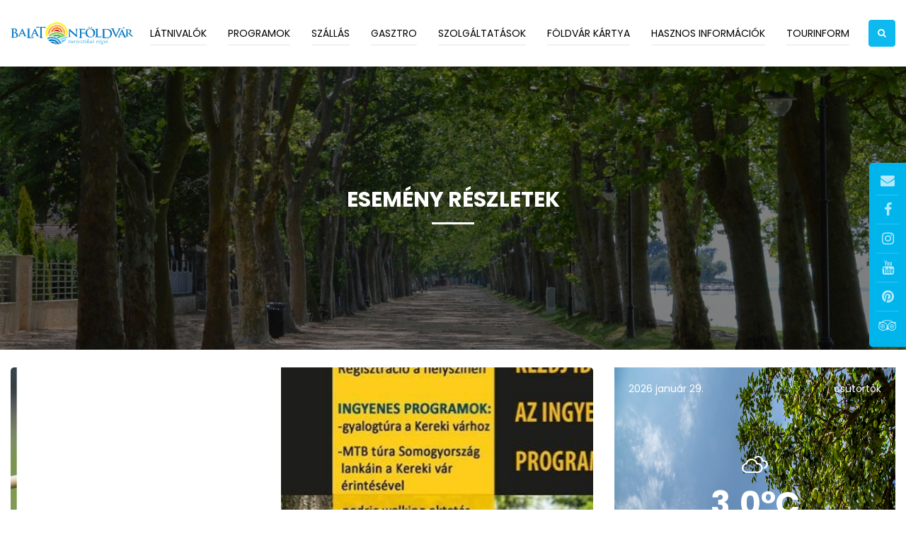

--- FILE ---
content_type: text/html; charset=UTF-8
request_url: https://balatonfoldvar.info.hu/hu/esemeny-reszletek/sportnap-a-kereki-var-alatt
body_size: 18418
content:
<!DOCTYPE html>
<html lang="hu">
<head>
    <meta property="og:image" content="https://balatonfoldvar.info.hu/media/thumbs/sp/or/tn/sportnap-a-kereki-var-alatt-c4267b91-3439873.jpg" />
<meta property="og:title" content="Sportnap a Kereki vár alatt " />
<meta property="og:description" content="              Ingyenes Egészségmegőrző Sportnap a Kereki vár alatt!Élj egészségesen! Sportolj heti rendszerességgel!…" />
<meta property="og:url" content="https://balatonfoldvar.info.hu/hu/esemeny-reszletek/sportnap-a-kereki-var-alatt" />
<meta property="og:site_name" content="Földvár Kártya" />
<meta property="article:modified_time" content="2018-04-04T13:44:32+02:00" />
<meta property="article:published_time" content="2018-04-04T13:44:32+02:00" />
<meta charset="utf-8" />
<meta name="description" content="              Ingyenes Egészségmegőrző Sportnap a Kereki vár alatt!Élj egészségesen! Sportolj heti rendszerességgel!…" />
<meta name="keywords" content="" />
<meta name="language" content="hu" />
<meta name="IE=edge" http-equiv="X-UA-Compatible" />
<meta name="viewport" content="width=device-width, initial-scale=1" />
<meta http-equiv="Content-Style-Type" content="text/css" />
<meta name="Robots" content="all" />
<meta name="apple-mobile-web-app-capable" content="yes" />
<meta name="mobile-web-app-capable" content="yes" />
<meta name="apple-mobile-web-app-status-bar-style" content="black" />
<meta name="generator" content="QARD™ System" />
<meta name="msapplication-TileColor" content="#005a54" />
<meta name="msapplication-TileImage" content="/msite/209/favicon/163/mstile-144x144.png" />
<meta name="msapplication-config" content="/msite/209/favicon/163/browserconfig.xml" />
<meta name="theme-color" content="#005a54" />
<link rel="canonical" href="https://balatonfoldvar.info.hu/hu/esemeny-reszletek/sportnap-a-kereki-var-alatt" />
<link as="style" rel="preload" href="/msite/209/css/style_163_5481050aa58aa901f3730307c31025ea.min.css" />
<link rel="stylesheet" type="text/css" href="/msite/209/css/style_163_5481050aa58aa901f3730307c31025ea.min.css" />
<link sizes="57x57" rel="apple-touch-icon" href="/msite/209/favicon/163/apple-touch-icon-57x57.png" />
<link sizes="60x60" rel="apple-touch-icon" href="/msite/209/favicon/163/apple-touch-icon-60x60.png" />
<link sizes="72x72" rel="apple-touch-icon" href="/msite/209/favicon/163/apple-touch-icon-72x72.png" />
<link sizes="76x76" rel="apple-touch-icon" href="/msite/209/favicon/163/apple-touch-icon-76x76.png" />
<link sizes="114x114" rel="apple-touch-icon" href="/msite/209/favicon/163/apple-touch-icon-114x114.png" />
<link sizes="120x120" rel="apple-touch-icon" href="/msite/209/favicon/163/apple-touch-icon-120x120.png" />
<link sizes="144x144" rel="apple-touch-icon" href="/msite/209/favicon/163/apple-touch-icon-144x144.png" />
<link sizes="152x152" rel="apple-touch-icon" href="/msite/209/favicon/163/apple-touch-icon-152x152.png" />
<link sizes="180x180" rel="apple-touch-icon" href="/msite/209/favicon/163/apple-touch-icon-180x180.png" />
<link sizes="192x192" rel="icon" type="image/png" href="/msite/209/favicon/163/android-chrome-192x192.png" />
<link rel="manifest" href="/msite/209/favicon/163/manifest.json" />
<link rel="shortcut icon" href="/msite/209/favicon/163/favicon.ico" />
<link rel="stylesheet" type="text/css" href="/js/bootstrap-datepicker/css/bootstrap-datepicker.css" />
<script type="text/javascript" src="/assets/nls/nlsd7f0f294ab2ae690359571c3e4debb81.min.js"></script>
<title>Sportnap a Kereki vár alatt  - Esemény részletek - Balatonföldvár Turisztikai Régió</title>
    <link href="/theme/balatonfoldvarinfo/assets/plugins/font-awesome/css/font-awesome.min.css" rel="stylesheet">
    <link href="/theme/balatonfoldvarinfo/assets/plugins/no-ui-slider/nouislider.min.css" rel="stylesheet" />
    <link href="/theme/balatonfoldvarinfo/assets/plugins/owl-carousel/owl.carousel.min.css" rel="stylesheet" media="screen">
    <link href="/theme/balatonfoldvarinfo/assets/plugins/owl-carousel/owl.theme.default.min.css" rel="stylesheet" media="screen">
    <link href="/theme/balatonfoldvarinfo/assets/plugins/fancybox/jquery.fancybox.min.css" rel="stylesheet" />
    <link href="/theme/balatonfoldvarinfo/assets/plugins/fancybox/fancyMorph.css" rel="stylesheet" />
    <link href="/theme/balatonfoldvarinfo/assets/plugins/isotope/isotope.min.css" rel="stylesheet" />
    <link href="/theme/balatonfoldvarinfo/assets/plugins/animate/animate.css" rel="stylesheet">
    <link href="/theme/balatonfoldvarinfo/assets/plugins/select2/css/select2.min.css" rel="stylesheet">
    <link href="/theme/balatonfoldvarinfo/assets/plugins/daterangepicker/css/daterangepicker.css" rel="stylesheet">
    <link href="/theme/balatonfoldvarinfo/assets/plugins/revolution/css/settings.css" rel="stylesheet">
    <link href="/theme/balatonfoldvarinfo/assets/plugins/menuzord/css/menuzord.css" rel="stylesheet">
    <link href="/theme/balatonfoldvarinfo/assets/plugins/menuzord/css/menuzord-animations.css" rel="stylesheet">
    <link href="/theme/balatonfoldvarinfo/assets/plugins/dzsparallaxer/dzsparallaxer.css" rel="stylesheet">
    <link href="/theme/balatonfoldvarinfo/assets/plugins/selectric/selectric.css" rel="stylesheet">
    <link href="/theme/balatonfoldvarinfo/assets/plugins/rateyo/jquery.rateyo.min.css" rel="stylesheet">
    <link href="/theme/balatonfoldvarinfo/assets/plugins/slick/slick.css" rel="stylesheet">
    <link href="/theme/balatonfoldvarinfo/assets/plugins/slick/slick-theme.css" rel="stylesheet">
    <link href="/theme/balatonfoldvarinfo/css/dropzone.css" rel="stylesheet">

    
    <!-- GOOGLE FONT -->
    <!--<link href='https://fonts.googleapis.com/css?family=Montserrat:400,500,600,700' rel='stylesheet'>-->
<link href='https://fonts.googleapis.com/css?family=Poppins:400,500,600,700' rel='stylesheet'>
    <!-- CUSTOM CSS -->
    <link href="/theme/balatonfoldvarinfo/assets/css/star.css" id="option_style" rel="stylesheet">

	    <meta content='width=device-width, initial-scale=1, maximum-scale=1, user-scalable=no' name='viewport'>
	<!--[if lt IE 9]>
	<script src="https://oss.maxcdn.com/libs/html5shiv/3.7.2/html5shiv.js"></script>
	<script src="https://oss.maxcdn.com/libs/respond.js/1.4.2/respond.min.js"></script>
	<![endif]-->

   <script src='https://www.google.com/recaptcha/api.js'></script>
    <!-- Facebook Pixel Code -->
    <script>
      !function(f,b,e,v,n,t,s)
      {if(f.fbq)return;n=f.fbq=function(){n.callMethod?
      n.callMethod.apply(n,arguments):n.queue.push(arguments)};
      if(!f._fbq)f._fbq=n;n.push=n;n.loaded=!0;n.version='2.0';
      n.queue=[];t=b.createElement(e);t.async=!0;
      t.src=v;s=b.getElementsByTagName(e)[0];
      s.parentNode.insertBefore(t,s)}(window, document,'script',
      'https://connect.facebook.net/en_US/fbevents.js');
      fbq('init', '552970445051807');
      fbq('track', 'PageView');
    </script>
    <noscript><img height="1" width="1" style="display:none"
      src="https://www.facebook.com/tr?id=552970445051807&ev=PageView&noscript=1"
    /></noscript>
    <!-- End Facebook Pixel Code -->
</head><body id="body" class="up-scroll" data-spy="scroll" data-target=".element-right-sidebar"><script type="text/javascript" src="https://www.googletagmanager.com/gtag/js?id=UA-9272454-1" async="async"></script>
<script type="text/javascript">
/*<![CDATA[*/
window.dataLayer = window.dataLayer || [];
  function gtag(){dataLayer.push(arguments);}
  gtag('js', new Date());

  gtag('config', 'UA-9272454-1');
gtag('consent', 'default', {'ad_user_data': 'granted',
    'ad_personalization': 'granted',
    'ad_storage': 'granted',
    'analytics_storage': 'granted'});
/*]]>*/
</script>

    <div class="fixed-social-item">
    <a class="mail" href="mailto:info@balatonfoldvar.info.hu"><i class="fa fa-envelope text-white" aria-hidden="true"></i></a>
    <a class="facebook" target="_blank" href="https://www.facebook.com/balatonfoldvartourism"><i class="fa fa-facebook text-white" aria-hidden="true"></i></a>
    <a class="instagram" target="_blank" href="https://www.instagram.com/balatonfoldvar_tourism"><i class="fa fa-instagram text-white" aria-hidden="true"></i></a>
    <a class="youtube" target="_blank" href="https://www.youtube.com/channel/UCSXEtkdy6x8TVVApwoQIOcg"><i class="fa fa-youtube text-white" aria-hidden="true"></i></a>
    <a class="pinterest" target="_blank" href="https://hu.pinterest.com/bfoldvartourism/pins/"><i class="fa fa-pinterest text-white" aria-hidden="true"></i></a>
    <a class="pinterest" target="_blank" href="https://www.tripadvisor.co.hu/Attraction_Review-g1012576-d10336117-Reviews-Tourinform_Balatonfoldvar-Balatonfoldvar_Somogy_County_Southern_Transdanubia.html"><i class="fa fa-tripadvisor text-white" aria-hidden="true"></i></a>
   </div>
  <header class="header" id="pageTop">    

    <!-- Menu Zord -->
    <nav class="nav-menuzord navbar-sticky">
      <div class="container clearfix">
        <div id="menuzord" class="menuzord">
          <a href="/" class="menuzord-brand">
            <img src="/theme/balatonfoldvarinfo/assets/img/navbar-brand.svg" alt="logo-img">
          </a>
          <div class="nav-item dropdown nav-item-left mr-0">
            <a href="javascript:void(0)" class="btn btn-xs btn-primary d-none d-lg-inline-block" data-toggle="dropdown" role="button" aria-haspopup="true"
              aria-expanded="false">
              <i class="fa fa-search mr-0" aria-hidden="true"></i>
            </a>
          
            <div class="dropdown-menu dropdown-menu-right rounded-0">
              <form class="" action="https://balatonfoldvar.info.hu/hu/kereses" method="GET">
                <div class="input-group input-group-sm">
                  <input type="text" class="form-control form-control-sm rounded-0" name="search" required="" placeholder="Keresés....">
                  <div class="input-group-append">
                    <button class="input-group-text border-0 rounded-0 btn bg-primary" type="submit">
                      <span class="text-white text-uppercase font-weight-bold">Keresés</span>
                    </button>
                  </div>
                </div>
              </form>
            </div>
          </div>
          <ul class="menuzord-menu menuzord-right">
 <li class="">
    <a data-id="1675" href="#">Látnivalók</a>
    <ul class="dropdown drop-up">
 <li class="menu-item " role="presentation">
            <a data-catid="27596" href="https://balatonfoldvar.info.hu/hu/balatonfoldvari-latnivalok">Balatonföldvári látnivalók</a>
    </li><li class="menu-item " role="presentation">
            <a data-catid="27598" href="https://balatonfoldvar.info.hu/hu/a-kornyek-latnivaloi">A környék látnivalói</a>
    </li><li class="menu-item " role="presentation">
            <a data-catid="27600" href="https://balatonfoldvar.info.hu/hu/balatonfoldvari-villak">Balatonföldvári villák</a>
    </li><li class="menu-item " role="presentation">
            <a data-catid="27606" href="https://balatonfoldvar.info.hu/hu/telepulesek">Települések</a>
    </li></ul></li><li class="">
    <a data-id="1676" href="https://balatonfoldvar.info.hu/hu/esemenyek">Programok</a>
    </li><li class="">
    <a data-id="1677" href="https://balatonfoldvar.info.hu/hu/szallas">Szállás</a>
    </li><li class="">
    <a data-id="1688" href="https://balatonfoldvar.info.hu/hu/gasztro">Gasztro</a>
    </li><li class="">
    <a data-id="1681" href="https://balatonfoldvar.info.hu/hu/szolgaltatasok">Szolgáltatások</a>
    </li><li class="">
    <a data-id="1687" href="https://balatonfoldvar.info.hu/hu/foldvar-kartya">Földvár kártya</a>
    </li><li class="">
    <a data-id="1700" href="#">Hasznos információk</a>
    <ul class="dropdown drop-up">
 <li class="menu-item " role="presentation">
            <a data-catid="27665" href="https://balatonfoldvar.info.hu/hu/bankok-atm">Bankok, ATM</a>
    </li><li class="menu-item " role="presentation">
            <a data-catid="27667" href="https://balatonfoldvar.info.hu/hu/egeszsegugyi-ellatas-1">Egészségügyi ellátás</a>
    </li><li class="menu-item " role="presentation">
            <a data-catid="27669" href="https://balatonfoldvar.info.hu/hu/egyhazak">Egyházak</a>
    </li><li class="menu-item " role="presentation">
            <a data-catid="27671" href="https://balatonfoldvar.info.hu/hu/helyi-media">Helyi média</a>
    </li><li class="menu-item " role="presentation">
            <a data-catid="27673" href="https://balatonfoldvar.info.hu/hu/kozossegi-kozlekedes">Közösségi közlekedés</a>
    </li><li class="menu-item " role="presentation">
            <a data-catid="27675" href="https://balatonfoldvar.info.hu/hu/neveles-oktatas">Nevelés, oktatás</a>
    </li><li class="menu-item " role="presentation">
            <a data-catid="27677" href="https://balatonfoldvar.info.hu/hu/parkolasi-informaciok">Parkolási információk</a>
    </li><li class="menu-item " role="presentation">
            <a data-catid="27679" href="https://balatonfoldvar.info.hu/hu/rendorseg-tuzoltosag">Rendőrség, tűzoltóság</a>
    </li></ul></li><li class="">
    <a data-id="1701" href="#">Tourinform</a>
    <ul class="dropdown drop-up">
 <li class="menu-item " role="presentation">
            <a data-catid="28505" href="https://balatonfoldvar.info.hu/hu/tourinform-iroda">Tourinform iroda</a>
    </li><li class="menu-item " role="presentation">
            <a data-catid="27507" href="https://balatonfoldvar.info.hu/hu/hirek-aktualitasok">Hírek, aktualitások</a>
    </li><li class="menu-item " role="presentation">
            <a data-catid="27684" href="https://balatonfoldvar.info.hu/hu/turisztikai-egyesulet">Turisztikai Egyesület</a>
    </li><li class="menu-item " role="presentation">
            <a data-catid="27688" href="https://balatonfoldvar.info.hu/hu/letoltheto-dokumentumok">Letölthető dokumentumok</a>
    </li><li class="menu-item " role="presentation">
            <a data-catid="27692" href="https://balatonfoldvar.info.hu/hu/letoltheto-kiadvanyok">Letölthető kiadványok</a>
    </li></ul></li> <li class="py-4">
              <form class="d-lg-none" action="index.html" method="post">
                <div class="input-group input-group-sm">
                  <input type="text" class="form-control form-control-sm rounded-0" required="" placeholder="Search....">
                  <div class="input-group-append">
                    <button class="input-group-text border-0 rounded-0 btn bg-primary" type="submit">
                      <span class="text-white text-uppercase font-weight-bold">Search</span>
                    </button>
                  </div>
                </div>
              </form>
            </li>
</ul>         
        </div>
      </div>
    </nav>
  </header>
    <section class="page-title">
  <div class="page-title-img bg-img bg-overlay-darken" style="background-image: url(/theme/balatonfoldvarinfo/assets/img/0000005UYZ.jpg);">
    <div class="container">
      <div class="row align-items-center justify-content-center">
        <div class="col-lg-6">
          <div class="page-title-content">
            <div class="title-border">
              <h2 class="text-uppercase text-white font-weight-bold">Esemény részletek</h2>
            </div>
            <p class="text-white mb-0"></p>
          </div>
        </div>
      </div>
    </div>
  </div>
</section>
    <div class="main-wrapper packages-list-left-sidebar">
    


<div id="block_27617" class="page-block"
                 data-friendly-id="lista-27590"
                 data-id="27617"
                 data-title="Lista"
                 data-datasource-id="136"
                 data-type="dynamicfeed"
                 data-sync="true"
                 data-dynamic-type="text"><div class="content-col">
<div class="dynamic-content">
<section class="py-5">
  <div class="container">
          
    <div class="mb-6">
      <div class="row">
        <div class="col-lg-8">
                <div class="mb-6 mb-lg-0">
            <div id="package-slider" class="owl-carousel owl-theme photoswipe photoswipe-wrapper package-slider package-single"><div class="item thumbnail photoswipe-item">
                            <a href="/media/thumbs/sp/or/tn/sportnap-a-kereki-var-alatt-c4267b91-3439876.jpg" data-title="" data-size="1920x1080" rel="external" data-ajax="false">
                            <picture><!--[if IE 9]><video style="display: none"><![endif]--><source srcset="/media/thumbs/sp/or/tn/sportnap-a-kereki-var-alatt-c4267b91-3439877.jpg 1x,/media/thumbs/sp/or/tn/sportnap-a-kereki-var-alatt-c4267b91-3439877.jpg 890w,/media/thumbs/sp/or/tn/sportnap-a-kereki-var-alatt-c4267b91-3439878.jpg 593w,/media/thumbs/sp/or/tn/sportnap-a-kereki-var-alatt-c4267b91-3439879.jpg 445w,/media/thumbs/sp/or/tn/sportnap-a-kereki-var-alatt-c4267b91-3439880.jpg 297w,/media/thumbs/sp/or/tn/sportnap-a-kereki-var-alatt-c4267b91-3439881.jpg 223w,/media/thumbs/sp/or/tn/sportnap-a-kereki-var-alatt-c4267b91-3439882.jpg 669w" sizes="(max-width: 384px) 223px, (max-width: 512px) 297px, (max-width: 768px) 445px, (max-width: 1024px) 593px, 890w" type="image/jpeg" /><!--[if IE 9]></video><![endif]--><img class="img-fluid position-relative lazyload" data-sizes="auto" src="/media/thumbs/sp/or/tn/sportnap-a-kereki-var-alatt-c4267b91-3439877.jpg" alt="Sportnap a Kereki vár alatt " /></picture>
                            </a>
                        </div><div class="item thumbnail photoswipe-item">
            					<a href="/media/thumbs/85/8a/1e/858a1eae644e0210306a5e07af9718c0-3439883.2" data-title="" data-size="1920x2702.6392961877" rel="external" data-ajax="false">
                                <img src="/media/thumbs/sp/or/tn/sportnap-c4ca4238-3439884.jpg">
            				    </a>
            				   </div></div>
          </div>        </div>
    
        <div class="col-lg-4">
          <div class="card card-bg-img">
            <div class="position-relative">
              <img class="card-img-top rounded-0" src="/msite/209/pics/taj_T7A0481.JPG" alt="Legyen szép napod">
          
              <div class="card-img-overlay rounded-0 d-flex flex-column">
                <div class="row">
                  <div class="col-6">
                    <p class="text-white">
                                                2026 január 29.</p>
                  </div>

                  <div class="col-6">
                    <div class="pull-right">
                      <p class="text-white">csütörtök</p>
                    </div>
                  </div>
                </div>

                <div class="mt-auto text-center">
                  <div class="mb-2">
                      <strong class="wi wi-cloudy"></strong>                  </div>
                  <h2 class="text-white font-weight-bold display-4 mb-4">3,0&deg;C</h2>
                  <h3 class="text-white font-weight-bold mb-0">Kereki</h3>
                </div>
                                <div class="mt-auto px-4 px-lg-0 px-xl-4">
                  <div class="row">
                        
                    <div class="col-4">
                      <ul class="list-unstyled mb-0 text-center">
                        <li class="mb-3">
                          <p class="text-white mb-0">pén</p>
                        </li>

                        <li class="mb-2">
                          <i class="wi wi-snow"></i>                        </li>

                        <li>
                          <p class="text-white mb-0">1,5&deg;C</p>
                        </li>
                      </ul>
                    </div>
                                            
                    <div class="col-4">
                      <ul class="list-unstyled mb-0 text-center">
                        <li class="mb-3">
                          <p class="text-white mb-0">szo</p>
                        </li>

                        <li class="mb-2">
                          <i class="wi wi-snow"></i>                        </li>

                        <li>
                          <p class="text-white mb-0">1,1&deg;C</p>
                        </li>
                      </ul>
                    </div>
                                            
                    <div class="col-4">
                      <ul class="list-unstyled mb-0 text-center">
                        <li class="mb-3">
                          <p class="text-white mb-0">vas</p>
                        </li>

                        <li class="mb-2">
                          <i class="wi wi-snow"></i>                        </li>

                        <li>
                          <p class="text-white mb-0">1,2&deg;C</p>
                        </li>
                      </ul>
                    </div>
                                      </div>
                </div>
                                
              </div>
            </div>
          </div>
        </div>
      </div>
    </div>
    
    
    <div class="mb-6">
      <div id="destination">
        <div class="mb-0">
          <ul class="nav nav-tabs destination-tabs" id="destinationTab" role="tablist">
            <li class="nav-item">
              <a class="nav-link active" id="overView-tab" data-toggle="tab" href="#overView" role="tab"
                aria-controls="overView" aria-selected="true">Leírás</a>
            </li>
                    <li class="nav-item">
              <a class="nav-link" id="contact-tab" data-toggle="tab" href="#contact" role="tab"
                aria-controls="contact" aria-selected="false">Kapcsolat</a>
            </li>
                    <li class="nav-item">
              <a class="nav-link" id="locationMap-tab" data-toggle="tab" href="#locationMap" role="tab"
                aria-controls="locationMap" aria-selected="false">Térkép</a>
            </li>
                    <li class="nav-item ml-md-auto">
              <ul class="list-unstyled d-flex justify-content-center mb-0">
                <li class="mr-3">
                  <a href="#" rel="nofollow" class="share facebook text-gray-color hover-text-primary" data-link="https://balatonfoldvar.info.hu/hu/esemeny-reszletek/sportnap-a-kereki-var-alatt">
                    <i class="fa fa-facebook" aria-hidden="true"></i>
                  </a>
                </li>

                <li class="mr-3">
                  <a href="#" rel="nofollow" class="share twitter text-gray-color hover-text-primary" data-link="https://balatonfoldvar.info.hu/hu/esemeny-reszletek/sportnap-a-kereki-var-alatt">
                    <i class="fa fa-twitter" aria-hidden="true"></i>
                  </a>
                </li>

                <li class="mr-3">
                  <a href="#" rel="nofollow" class="share pinterest text-gray-color hover-text-primary" data-link="https://balatonfoldvar.info.hu/hu/esemeny-reszletek/sportnap-a-kereki-var-alatt">
                    <i class="fa fa-pinterest" aria-hidden="true"></i>
                  </a>
                </li>
              </ul>
            </li>
          </ul>
          
          <div class="tab-content destinationTab-content" id="destinationTabContent">
            <div class="tab-pane show active" id="overView" role="tabpanel" aria-labelledby="overView-tab">
              <div class="row">
                <div class="col-md-12">
                    
                                      							
												
						<p class="mb-5" style="text-align: justify;">&nbsp; &nbsp; &nbsp; &nbsp; &nbsp; &nbsp; &nbsp;&nbsp;</p><p class="mb-5" style="text-align: justify;">Ingyenes Egészségmegőrző Sportnap a Kereki vár alatt!</p><p class="mb-5" style="text-align: justify;">Élj egészségesen! Sportolj heti rendszerességgel! Kezdj időben felkészülni az ingyenes egészségmegőrző programjainkra!</p><p class="mb-5" style="text-align: justify;">Ingyenes programok:&nbsp;</p><ul>  <li>Gyalogtúra a Kereki várhoz</li><li>MTB túra Somogyország lankáin a Kereki vár érintésével</li><li>Nordic walking oktatás, túra a környező erdőkben</li><li>Íjászpályák- az érdeklődők elsajátíthatják az íjászat alapjait, kipróbálhatják a legkülönbözőbb történelmi íjakat</li></ul><p class="mb-5" style="text-align: justify;">Regisztráció a helyszínen!</p><p class="mb-5" style="text-align: justify;">&nbsp; &nbsp; &nbsp; &nbsp; &nbsp; &nbsp; &nbsp; &nbsp; &nbsp;</p>                  
                  
                </div>
                              </div>
            </div>
    
                        
            <div class="tab-pane" id="locationMap" role="tabpanel" aria-labelledby="locationMap-tab">
              <div id="block_27547" class="page-block"
                 data-friendly-id="terkep"
                 data-id="27547"
                 data-title="Térkép"
                 data-datasource-id="134"
                 data-type="dynamicfeed"
                 data-sync="true"
                 data-dynamic-type="map"><div class="content-col">
<div class="map-tools"></div><div class="dynamic-content"></div>
<script type="text/javascript">
	</script>
</div></div> 
            </div>
                
             <div class="tab-pane" id="contact" role="tabpanel" aria-labelledby="contact-tab">
              <div class="row">
                <div class="col-md-12">
                    <p>E-mail: ijaszpalya@gmail.com</p><p>Telefonszám: +36 30 9264043</p><p>Honlap: <a href="http://www.ijasztaborok.com" target="_blank">http://www.ijasztaborok.com</a></p><p>Cím: 8617 Kereki Hősök parkja, Sportpálya</p>                </div>
              </div>
             </div>
                    </div>
      </div>
    </div>
    </div>
    <div class="mb-7 recommended">
        <div class="mb-0">
          <h3 class="text-uppercase mb-5">Ajánló</h3>
           <div class="row"><div class="col-md-6 col-lg-4">
              <div class="media media-hoverable justify-content-center mb-5 mb-lg-0">
                <div class="media-content">
                <picture><!--[if IE 9]><video style="display: none"><![endif]--><source srcset="/media/thumbs/ke/re/ki/kereki-hurci-tura-1988fd66-3308323.jpg 1x,/media/thumbs/ke/re/ki/kereki-hurci-tura-1988fd66-3308323.jpg 370w,/media/thumbs/ke/re/ki/kereki-hurci-tura-1988fd66-3308324.jpg 247w,/media/thumbs/ke/re/ki/kereki-hurci-tura-1988fd66-3308325.jpg 494w,/media/thumbs/ke/re/ki/kereki-hurci-tura-1988fd66-3308326.jpg 741w,/media/thumbs/ke/re/ki/kereki-hurci-tura-1988fd66-3308327.jpg 185w,/media/thumbs/ke/re/ki/kereki-hurci-tura-1988fd66-3308328.jpg 555w,/media/thumbs/ke/re/ki/kereki-hurci-tura-1988fd66-3308329.jpg 123w,/media/thumbs/ke/re/ki/kereki-hurci-tura-1988fd66-3308330.jpg 93w,/media/thumbs/ke/re/ki/kereki-hurci-tura-1988fd66-3308331.jpg 279w" sizes="(max-width: 384px) 93px, (max-width: 512px) 123px, (max-width: 768px) 185px, (max-width: 1024px) 247px, 370w" type="image/jpeg" /><!--[if IE 9]></video><![endif]--><img class="media-img lazyload" data-sizes="auto" src="/media/thumbs/ke/re/ki/kereki-hurci-tura-1988fd66-3308323.jpg" alt="Kereki hurci túra" /></picture>
                  <a href="https://balatonfoldvar.info.hu/hu/esemeny-reszletek/kereki-hurci-tura" class="media-img-overlay">
                    <div class="overlay-content">
                      <h3 class="text-uppercase font-weight-bold mb-3">Kereki hurci túra</h3>
                      
                        <button type="button" class="btn btn-xs btn-sale btn-outline-primary text-uppercase">
                        Részletek
                      </button>
                    </div>
                  </a>
                </div>
              </div>
            </div><div class="col-md-6 col-lg-4">
              <div class="media media-hoverable justify-content-center mb-5 mb-lg-0">
                <div class="media-content">
                <picture><!--[if IE 9]><video style="display: none"><![endif]--><source srcset="/media/thumbs/tr/ia/no/trianon-trail-terepfuto-verseny-2022-c1557832-3308332.jpg 1x,/media/thumbs/tr/ia/no/trianon-trail-terepfuto-verseny-2022-c1557832-3308332.jpg 370w,/media/thumbs/tr/ia/no/trianon-trail-terepfuto-verseny-2022-c1557832-3308333.jpg 247w,/media/thumbs/tr/ia/no/trianon-trail-terepfuto-verseny-2022-c1557832-3308334.jpg 185w,/media/thumbs/tr/ia/no/trianon-trail-terepfuto-verseny-2022-c1557832-3308335.jpg 123w,/media/thumbs/tr/ia/no/trianon-trail-terepfuto-verseny-2022-c1557832-3308336.jpg 93w,/media/thumbs/tr/ia/no/trianon-trail-terepfuto-verseny-2022-c1557832-3308337.jpg 279w" sizes="(max-width: 384px) 93px, (max-width: 512px) 123px, (max-width: 768px) 185px, (max-width: 1024px) 247px, 370w" type="image/jpeg" /><!--[if IE 9]></video><![endif]--><img class="media-img lazyload" data-sizes="auto" src="/media/thumbs/tr/ia/no/trianon-trail-terepfuto-verseny-2022-c1557832-3308332.jpg" alt="Trianon Trail terepfutó verseny 2022" /></picture>
                  <a href="https://balatonfoldvar.info.hu/hu/esemeny-reszletek/trianon-trail-terepfuto-verseny-2022" class="media-img-overlay">
                    <div class="overlay-content">
                      <h3 class="text-uppercase font-weight-bold mb-3">Trianon Trail terepfutó verseny 2022</h3>
                      
                        <button type="button" class="btn btn-xs btn-sale btn-outline-primary text-uppercase">
                        Részletek
                      </button>
                    </div>
                  </a>
                </div>
              </div>
            </div><div class="col-md-6 col-lg-4">
              <div class="media media-hoverable justify-content-center mb-5 mb-lg-0">
                <div class="media-content">
                <picture><!--[if IE 9]><video style="display: none"><![endif]--><source srcset="/media/thumbs/gy/er/me/gyermeknap-es-d-kategorias-lovas-fogathajto-verseny-617d9246-3439891.jpg 1x,/media/thumbs/gy/er/me/gyermeknap-es-d-kategorias-lovas-fogathajto-verseny-617d9246-3439891.jpg 370w,/media/thumbs/gy/er/me/gyermeknap-es-d-kategorias-lovas-fogathajto-verseny-617d9246-3439892.jpg 247w,/media/thumbs/gy/er/me/gyermeknap-es-d-kategorias-lovas-fogathajto-verseny-617d9246-3439893.jpg 494w,/media/thumbs/gy/er/me/gyermeknap-es-d-kategorias-lovas-fogathajto-verseny-617d9246-3439894.jpg 741w,/media/thumbs/gy/er/me/gyermeknap-es-d-kategorias-lovas-fogathajto-verseny-617d9246-3439895.jpg 185w,/media/thumbs/gy/er/me/gyermeknap-es-d-kategorias-lovas-fogathajto-verseny-617d9246-3439896.jpg 555w,/media/thumbs/gy/er/me/gyermeknap-es-d-kategorias-lovas-fogathajto-verseny-617d9246-2639161.jpg 123w,/media/thumbs/gy/er/me/gyermeknap-es-d-kategorias-lovas-fogathajto-verseny-617d9246-3439897.jpg 93w,/media/thumbs/gy/er/me/gyermeknap-es-d-kategorias-lovas-fogathajto-verseny-617d9246-3439898.jpg 279w" sizes="(max-width: 384px) 93px, (max-width: 512px) 123px, (max-width: 768px) 185px, (max-width: 1024px) 247px, 370w" type="image/jpeg" /><!--[if IE 9]></video><![endif]--><img class="media-img lazyload" data-sizes="auto" src="/media/thumbs/gy/er/me/gyermeknap-es-d-kategorias-lovas-fogathajto-verseny-617d9246-3439891.jpg" alt="Gyermeknap és D-kategóriás Lovas Fogathajtó Verseny" /></picture>
                  <a href="https://balatonfoldvar.info.hu/hu/esemeny-reszletek/gyermeknap-es-d-kategorias-lovas-fogathajto-verseny" class="media-img-overlay">
                    <div class="overlay-content">
                      <h3 class="text-uppercase font-weight-bold mb-3">Gyermeknap és D-kategóriás Lovas Fogathajtó Verseny</h3>
                      
                        <button type="button" class="btn btn-xs btn-sale btn-outline-primary text-uppercase">
                        Részletek
                      </button>
                    </div>
                  </a>
                </div>
              </div>
            </div></div>
            </div>
          </div> 
  </section>                    </div>
<script type="text/javascript">
	</script>
</div></div>    </div>
    <footer class="footer">
      <div class="footer-bg-color py-9">
        <div class="container">
          <div class="row">
            <div class="col-md-6 col-lg-3 mb-7 mb-lg-0">
              <a class="d-inline-block" href="/">
                <img class="w-100 mb-6 flogo" src="/theme/balatonfoldvarinfo/assets/img/navbar-brand.svg" alt="img">
              </a>
              <p class="mb-0">Az irodában a városba érkező turisták itt tartózkodásuk alatt több nyelven (angol, német) naprakész és hasznos információkkal gazdagodhatnak, <br>a balatonföldvári és környékbeli programokról, látnivalókról, szállás- és vendéglátóhelyekről. Az iroda bőséges kiadványkínálattal rendelkezik, nemcsak helyi, de országos prospektusokból is válogathatnak a Vendégek.</p>            </div>
            <div class="col-md-6 col-lg-3 mt-md-4 mb-7 mb-lg-0">
              <div class="title-tag">
                <h6>Kapcsolat</h6>
              </div>
              <p>Segítségre van szüksége? A Tourinform iroda munkatársai várják hívását! </p> <ul class="list-unstyled mb-0"> 	<li class="media mb-2"> 	<div class="mr-3"> 		<i class="fa fa-phone" aria-hidden="true"></i> 	</div> 	<div class="media-body"> 		<a href="tel:+36204354988">+36 20 435 4988</a> 	</div> 	</li> 	<li class="media"> 	<div class="mr-3"> 		<i class="fa fa-envelope" aria-hidden="true"></i> 	</div> 	<div class="media-body"> 		<a href="mailto:info@balatonfoldvar.info.hu">info@balatonfoldvar.info.hu</a> 	</div> 	</li> </ul>              
            </div>
    
            <div class="col-md-6 col-lg-3 mt-lg-4 mb-7 mb-md-0">
              <div class="title-tag pb-1">
                <h6>Galéria</h6>
              </div>
              <div class="row mr-auto gallery mb-2 mb-md-0"><div class="col-4 mb-3">
                      <div class="media media-hover">
                        <div class="content w-100">
                          <img class="media-img" data-src="/media/thumbs/00/00/00/0000005uyz-088db6c8-3527622.jpg"
                            src="/media/thumbs/00/00/00/0000005uyz-088db6c8-3527622.jpg" alt="">
                          <a class="media-img-overlay" data-fancybox="gallery" href="/media/thumbs/00/00/00/0000005uyz-088db6c8-3294620.jpg"></a>
                        </div>
                      </div>
                     </div></div>            </div>
            <div class="col-md-6 col-lg-3 mt-lg-4">
              <div class="title-tag">
                <h6>Hírlevél</h6>
              </div>

              <p>Iratkozz fel hírlevelünkre, hogy elsőként kaphass információt ajánlatainkról, kedvezményeinkről, újdonságainkról.</p>              <form id="newsletter-form" class="mb-6" action="/" method="post">
                <div class="message"></div>  
                <div class="input-group input-group-sm">
                  <input type="hidden" name="QVALIDATION" value="77588872202cc9dae7061c62a8549c2cd73ba5d3">        
                  <input type="email" name="DataStore[email]" class="form-control form-control-sm form-transparent" required="" placeholder="E-mail">
                    <div class="input-group-append">
                    <button class="input-group-text border-0 btn btn-append hover-bg-primary" type="submit">
                      <i class="fa fa-long-arrow-right text-white" aria-hidden="true"></i>
                    </button>
                  </div>
                  <div class="input-group-append privacy checkbox">
                      <input id="inp_privacy" class="checkbox" type="checkbox" name="acceptPrivacy" value="1"> <label class="cb" for="inp_privacy">Adataid megadásával hozzájárulsz ahhoz, hogy a balatonfoldvar.info.hu híreket, ajánlatokat küldjön, valamint elfogadod az <a href="https://balatonfoldvar.info.hu/hu/adatvedelem-es-jogi-nyilatkozat" target="_blank">Adatvédelmi tájékoztatóban</a> foglaltakat.</label>
                    </div>
                  
                </div>
              </form>

              <ul class="list-inline d-flex mb-0"> 	<li class="mr-3 mr-lg-2 mr-xl-3"> 	<a class="icon-default icon-border rounded-circle hover-bg-primary" href="https://www.facebook.com/balatonfoldvartourism" target="_blank"> 	<i class="fa fa-facebook text-white" aria-hidden="true"></i> 	</a> 	</li> 	<li class="mr-3 mr-lg-2 mr-xl-3"> 	<a class="icon-default icon-border rounded-circle hover-bg-primary" href="https://www.instagram.com/balatonfoldvar_tourism" target="_blank"> 	<i class="fa fa-instagram text-white" aria-hidden="true"></i> 	</a> 	</li> 	<li class="mr-3 mr-lg-2 mr-xl-3"> 	<a class="icon-default icon-border rounded-circle hover-bg-primary" href="https://www.youtube.com/channel/UCSXEtkdy6x8TVVApwoQIOcg" target="_blank"> 	<i class="fa fa-youtube text-white" aria-hidden="true"></i> 	</a> 	</li> 	<li class="mr-3 mr-lg-2 mr-xl-3"> 	<a class="icon-default icon-border rounded-circle hover-bg-primary" href="https://hu.pinterest.com/bfoldvartourism/pins/" target="_blank"> 	<i class="fa fa-pinterest text-white" aria-hidden="true"></i> 	</a> 	</li> 	<li class="mr-3 mr-lg-2 mr-xl-3"> 	<a class="icon-default icon-border rounded-circle hover-bg-primary" href="https://www.tripadvisor.co.hu/Attraction_Review-g1012576-d10336117-Reviews-Tourinform_Balatonfoldvar-Balatonfoldvar_Somogy_County_Southern_Transdanubia.html" target="_blank"> 	<i class="fa fa-tripadvisor text-white" aria-hidden="true"></i> 	</a> 	</li> </ul>            </div>
          </div>
        </div>
      </div>
    
      <div class="copyright py-6">
        <div class="container">
          <div class="row align-items-center">
            <div class="col-md-6 order-1 order-md-0">
              <p class="mb-0 mb-md-0 text-md-left">Copyright &copy; 2026 Balatonföldvári Kistérségi Turisztikai Egyesület - minden jog fenntartva </p>
            </div>
            <div class="col-md-6">
                <ul class="list-inline text-capitalize d-flex align-items-center justify-content-md-end justify-content-center mb-md-0">
<li class="mr-3">
    <a href="https://balatonfoldvar.info.hu/hu/adatvedelem-es-jogi-nyilatkozat">Adatvédelem és jogi nyilatkozat</a>
</li><li class="mr-3">
    <a href="https://balatonfoldvar.info.hu/hu/impresszum">Impresszum</a>
</li></ul>            </div>
          </div>
          <div class="row">
              <div class="col-md-12">
        <div class="poweredby">
        Powered by <a href="https://qard.eu" target="_blank" title="QARD™ - intelligent card solutions"><img src="/images/qard_gray.svg" alt="QARD™ - Intelligent card solutions solutions"></a>
        a product of <a href="https://www.qilaq.hu" target="_blank" title="Qilaq Solutions"><img class="q" src="/images/qilaq_dark_bg_bold.svg" alt="Qilaq solutions"></a>
        </div>
        </div>
          </div>
        </div>
      </div>
    </footer>
<div class="back-top hide">
    <span><i class="fa fa-angle-up"></i></span>
</div>
      <!-- Javascript -->
    <script src="/theme/balatonfoldvarinfo/assets/plugins/owl-carousel/owl.carousel.min.js"></script>
    <script src="/theme/balatonfoldvarinfo/assets/plugins/fancybox/jquery.fancybox.min.js"></script>
    <script src="/theme/balatonfoldvarinfo/assets/plugins/isotope/isotope.min.js"></script>
    <script src="/theme/balatonfoldvarinfo/assets/plugins/syotimer/jquery.syotimer.min.js"></script>
    <script src="/theme/balatonfoldvarinfo/assets/plugins/select2/js/select2.min.js"></script>
    <script src="/theme/balatonfoldvarinfo/assets/plugins/daterangepicker/js/moment.min.js"></script>
    <script src="/theme/balatonfoldvarinfo/assets/plugins/daterangepicker/js/daterangepicker.min.js"></script>
    <script src="/theme/balatonfoldvarinfo/assets/plugins/velocity/velocity.min.js"></script>
    <script src="/theme/balatonfoldvarinfo/assets/plugins/images-loaded/js/imagesloaded.pkgd.min.js"></script>
    <script src="/theme/balatonfoldvarinfo/assets/plugins/revolution/js/jquery.themepunch.tools.min.js"></script>
    <script src="/theme/balatonfoldvarinfo/assets/plugins/revolution/js/jquery.themepunch.revolution.min.js"></script>
    <script src="/theme/balatonfoldvarinfo/assets/plugins/menuzord/js/menuzord.js"></script>
    <script src="/theme/balatonfoldvarinfo/assets/plugins/dzsparallaxer/dzsparallaxer.js"></script>
    <script src="/theme/balatonfoldvarinfo/assets/plugins/slick/slick.min.js"></script>
    <script src="/theme/balatonfoldvarinfo/assets/plugins/selectric/jquery.selectric.min.js"></script>
    <script src="/theme/balatonfoldvarinfo/assets/plugins/no-ui-slider/nouislider.min.js"></script>
    <script src="/theme/balatonfoldvarinfo/assets/plugins/rateyo/jquery.rateyo.min.js"></script>
    <script src="/theme/balatonfoldvarinfo/assets/js/star.js?4883"></script>
<script>
    function scrollTo(hash) {
		var target = hash,
			$target = $(target),
			topOffset = $('header').outerHeight();

		if ($target.offset()) {
			$('html, body').stop().animate({
				'scrollTop': Math.max(0, $target.offset().top - topOffset)
			}, 600, 'swing');
		}
	}

	function scrollToElement(target,distance) {

        if(!distance) distance = 0;
        if($(target).length>0)
        {
            var targetPosition = $(target).offset().top+distance;
            $('html,body').animate({ scrollTop: targetPosition}, 'slow');
        }
    }
    
    function csetCookie( name, value, expires, path, domain, secure ) {

        var today = new Date();
        today.setTime( today.getTime() );
        if ( expires ) {
            expires = expires * 1000 * 60 * 60 * 24;
        }
    
        var expires_date = new Date( today.getTime() + (expires) );
        document.cookie = name+'='+escape( value ) +
    
            ( ( expires ) ? ';expires='+expires_date.toGMTString() : '' ) + //expires.toGMTString()
    
            ( ( path ) ? ';path=' + path : '' ) +
    
            ( ( domain ) ? ';domain=' + domain : '' ) +
    
            ( ( secure ) ? ';secure' : '' );

    }
    function delete_cookie(name) {
        document.cookie = name + '=;expires=Thu, 01 Jan 1970 00:00:01 GMT;';
    }
    function get_cookie2(name) {
        return document.cookie;
    }
    function get_cookie(cname) {
      var name = cname + "=";
      var decodedCookie = decodeURIComponent(document.cookie);
      var ca = decodedCookie.split(';');
      for(var i = 0; i <ca.length; i++) {
        var c = ca[i];
        while (c.charAt(0) == ' ') {
          c = c.substring(1);
        }
        if (c.indexOf(name) == 0) {
          return c.substring(name.length, c.length);
        }
      }
      return "";
    }
    
    function initPopupMessage(data) {
            if($('#acceptlayer').length>0) {
              $('#acceptlayer').html(data);
              $('#acceptlayer').fadeIn();
          } else {
           $('body').append('<div id="acceptlayer" class="alertlayer" style="display:none">'+
            data+
            '</div>');  
            $('#acceptlayer').fadeIn();
          }
          $('#acceptlayer .button').click(function(){
              $('#acceptlayer').fadeOut();
          });
    }
        
    function initCalendar(id,params) {
            params.QVALIDATION='77588872202cc9dae7061c62a8549c2cd73ba5d3';
            params.categ = $('#'+id).data('categ');
            $.ajax({
                    url: '/action/do/729',
                    data: params,
                    type: 'post',
                    //dataType: 'json',
                    beforeSend: function(){
                        //$form.find('.button').prop('disabled', true);
                    },
                    complete: function(){
                        //$form.find('.button').prop('disabled', false);
                    },
                    success: function(data) {
                      $('#'+id).html(data);  
                      
                        $('.calendar-block .previous_month,.calendar-block .next_month').click(function(e){
                          e.preventDefault();
                          params.year = $(this).data('year');
                          params.month = $(this).data('month');
                          initCalendar($(this).closest('.calendar-block').attr('id'),params);  
                        });
                       
                    },
                    error: function(e) {
                        //$form.find('.message').html(e.message);
                        //window.location.reload();
                    }
                });  
        }
        
    function addProductsToCart(id){
        $('#acceptlayer').fadeOut();
            csetCookie('age18check', '1', 365, '/', '', '');
            actionurl = $('#'+id).data('cart-add-url');
            
            $.ajax({
                type: 'post',
                dataType: 'json',
                data: {Product:{id:id,quantity:1}},
                url: actionurl,
                success: function (data) {
                    if (data.result) {
                        //updateCartWidget();
                        updateCartWidget2();
                        if (mlpCallbackAddToCart !== undefined) mlpCallbackAddToCart([id, 1]);
                    }
                    showNotify2('', data.result ? 'success' : 'danger', data.data,data.result?true:false);
                }
            });
    }
    
    function showNotify2(element, result, message,skiphidenotify) {
        BootstrapDialog.show({
            size: BootstrapDialog.SIZE_NORMAL,
            message: message,
            type: 'type-'+result,
            onshown: function(dialogRef) {
                if(!skiphidenotify){
                    setTimeout(function(){
                        dialogRef.close();
                    }, 3000);
                }
            }
        });
    }
    
    function updateCartWidget2(){
        $.ajax({
                type: 'get',
                //dataType: 'json',
                url: '/action/do/938',
                success: function (data) {
                    $('#cart-widget').replaceWith(data);
                }
            });
    }
    
    $(window).on('scroll', function(){
		if ($(window).scrollTop() >= 445){
			$('body').addClass('scrolled');
			$('.back-top').removeClass('hide');
		} else {
			$('body').removeClass('scrolled');
			$('.back-top').addClass('hide');
		}
    });
			
    $(document).ready(function(){
        feat = $('body').find('.product-list-item.featured');
        feat.each(function(){
           var ratio = $(this).find('a').data('ratio');
           $(this).find('.images img').height($(this).find('a').width());
           $(this).find('.images img').width($(this).find('a').width()*ratio);
        });
        $(window).resize(function(){
           feat = $('body').find('.product-list-item.featured');
        feat.each(function(){
           var ratio = $(this).find('a').data('ratio');
           $(this).find('.images img').height($(this).find('a').width());
           $(this).find('.images img').width($(this).find('a').width()*ratio);
        });
        });
        
   
        $('.card.card-hover').matchHeight();
        $('.calendar-block .previous_month,.calendar-block .next_month').click(function(e){
          e.preventDefault();
          params = {};
          params.year = $(this).data('year');
          params.month = $(this).data('month');
          initCalendar($(this).closest('.calendar-block').attr('id'),params); 
          //initCalendar($(this).closest('.calendar-block').attr('id'),'year='+$(this).data('year')+'&month='+$(this).data('month'));  
        });
    
        function setHeightByRatio() {
            var ratio;
            if ($('.setratio').length)
            {
                $('body .setratio').each(function () {
                    var hcorrection = $(this).data('heightcorrection') ? $(this).data('heightcorrection') : 0;
                    var wcorrection = $(this).data('widthcorrection') ? $(this).data('widthcorrection') : 0;
                    ratio = 0;
                    if($(window).width()>=768 && $(this).data('ratio')) ratio = $(this).data('ratio');
                    else if($(window).width()<768 && $(this).data('mobile-ratio')) ratio = $(this).data('mobile-ratio');

                    if(ratio!=0) {
                        var h = (($(this).width()+wcorrection)*ratio)+hcorrection;
                        $(this).css({'height': h});
                    }
                    else if($(window).width()>=768) {
                        $(this).css({'height': '100%'});
                    }

                });
            }

            if ($('.setimgbg').length)
            {
                $('body .setimgbg').each(function () {
                    $(this).css({'background-image': 'url('+$(this).find('img').attr('src')+')'});
                });
            }
        }

        $(window).on("load", function() {
            setHeightByRatio();
        });
        $(window).on("resize", function() {
            setHeightByRatio();
        });
    
        
        $('#acceptlayer .buttons .accept').on('click',function(e){
            e.preventDefault();
            addProductsToCart(id);
        });
        
        $('#acceptlayer .buttons .not-accept').on('click',function(e){
            $('#acceptlayer').fadeOut();
        });
    
      
        $('.navbar li a,.book a').on('click',function(e){
            e.preventDefault();
            link = $(this).attr('href').split('#');
            distance = $(window).width()<768?-150:0;
            if($('body').find('#'+link[1]).length>0) {
                $('.nav-content').hide();
                $('html, body').animate({
                    scrollTop: ($('#'+link[1]).offset().top+distance)
                },500);
            } else {
                location.href=$(this).attr('href');
            }
        });
        
        
        
        function shareFb(url) {
        wurl = 'https://www.facebook.com/sharer/sharer.php?u='
        javascript:window.open(wurl+url, '', 'menubar=no,toolbar=no,resizable=yes,scrollbars=yes,height=300,width=600');return false;
        }
        
        function shareTwitter(url) {
            wurl = 'https://twitter.com/share?url='
            javascript:window.open(wurl+url, '', 'menubar=no,toolbar=no,resizable=yes,scrollbars=yes,height=300,width=600');return false;
        }
        
        function shareGooglePlus(url) {
            wurl = 'https://plus.google.com/share?url='
            javascript:window.open(wurl+url, '', 'menubar=no,toolbar=no,resizable=yes,scrollbars=yes,height=300,width=600');return false;
        }
        
        function sharePinterest(url) {
            wurl = 'http://pinterest.com/pin/create/button/?url=';
            javascript:window.open(wurl+url, '', 'menubar=no,toolbar=no,resizable=yes,scrollbars=yes,height=300,width=600');return false;
        }
        
        function shareEmail(url,to) {
            var message = {};
            message.subject = "", message.body = url ? url:'', window.open("mailto:"+to+"%20?subject=" + message.subject + "&body=" + message.body, "_self")
        }
        
        $('#destinationTab a.share').on('click', function(e){
            e.preventDefault();console.log('share click');
			if($(this).hasClass('facebook')) shareFb($(this).data('link'));
			else if($(this).hasClass('twitter')) shareTwitter($(this).data('link'));
			else if($(this).hasClass('google')) shareGooglePlus($(this).data('link'));
			//else if($(this).hasClass('instagram')) shareGooglePlus($(this).data('link'));
			else if($(this).hasClass('pinterest')) sharePinterest($(this).data('link'));
			else if($(this).hasClass('print')) window.print();
			else if($(this).hasClass('mail')) shareEmail($(this).data('link'),$(this).data('to')?$(this).data('to'):'');
        });
        
        
        function initLogin() {
            $form = $('#acceptlayer form');
            params = {QVALIDATION:'77588872202cc9dae7061c62a8549c2cd73ba5d3'};
            console.log(params);
            $.ajax({
                    url: '/action/do/708',
                    data: $form.length>0?$form.serialize():params,
                    type: 'post',
                    //dataType: 'json',
                    beforeSend: function(){
                        $form.find('.button').prop('disabled', true);
                    },
                    complete: function(){
                        $form.find('.button').prop('disabled', false);
                    },
                    success: function(data) {
                      if($('#acceptlayer').length>0) {
                          $('#acceptlayer').html(data);
                          $('#acceptlayer').fadeIn();
                      } else {
                       $('body').append('<div id="acceptlayer" class="alertlayer" style="display:none">'+
                        data+
                        '</div>');  
                        $('#acceptlayer').fadeIn();
                      }
                      $('#acceptlayer .login').click(function(){
                          $('#acceptlayer #task').val('login');
                          initLogin();
                      });
                      $('#acceptlayer .show-lost-password').click(function(){
                          $('#acceptlayer #task').val('lostpw');
                          initLogin();
                      });
                      $('#acceptlayer .close').click(function(){
                          $('#acceptlayer').fadeOut();
                      });
                        
                    },
                    error: function(e) {
                        $form.find('.message').html(e.message);
                        //window.location.reload();
                    }
                });
        }
                
        $('.loginreg, .show-login').on('click',function() {
            initLogin();
        });
        
        
        $('.next-step').on('click', function(e){
            e.preventDefault();
            //
            validateForm('submit');
            
        });
        
        $('#reservationForm a.button').on('click',function(e){e.preventDefault();$('#reservationForm').submit();});
        $('#reservationForm').on('submit', function(e){
            e.preventDefault();
            var errors = [];
            var $form = $(this);
            //if ($(this).find('input[name="DataStore[name_given]"]').val().length<1) errors.push('Add meg a neved!');
            if ($(this).find('#res_name').val().length<=3) errors.push('Név');
            if ($(this).find('#res_phone1').val().length==0 || $(this).find('#res_phone2').val().length==0 || $(this).find('#res_phone3').val().length==0) errors.push('Telefonszám');
            if ($(this).find('#res_people').val().length==0) errors.push('Személyek száma');
            if ($(this).find('#res_year').val().length==0 || $(this).find('#res_month').val().length==0 || !$(this).find('#res_day').length || $(this).find('#res_day').val().length==0) errors.push('Dátum');
            if (!$(this).find('#res_from').length || !$(this).find('#res_till').length || ($(this).find('#res_from') && $(this).find('#res_from').val().length==0) || ($(this).find('#res_till') && $(this).find('#res_till').val().length==0)) errors.push('Időpont');
            
            if (errors.length==0) {
                $form.find('.message').html('');
                $.ajax({
                    url: '/action/do/657',
                    data: $form.serialize(),
                    type: 'post',
                    dataType: 'json',
                    beforeSend: function(){
                        $form.find('.button').prop('disabled', true);
                    },
                    complete: function(){
                        $form.find('.button').prop('disabled', false);
                    },
                    success: function(e) {
                        if (e.status == 'ok') {
                            $form.find('.message').html(e.message);
                            //$('#reservationForm').reset();
                        } else {
                            $form.find('.message').html(e.message);
                        }
                        
                        $('html, body').animate({
                            scrollTop: ($('#reservationForm').offset().top-150)
                        },500);
                    },
                    error: function(e) {
                        $form.find('.message').html(e.message);
                        //window.location.reload();
                    }
                });
            } else {
                $('html, body').animate({
                            scrollTop: ($('#reservationForm').offset().top-150)
                        },500);
                $form.find('.message').html('<div class="alert alert-danger">A *-al jelölt mezőket kötelező kitölteni!<br>'+errors.join('<br>')+'</div>');
            }
        });
        
        $('.newsletter-form .btn').on('click',function(e){e.preventDefault();$('#newsletter-form').submit();});
        
        $('#newsletter-form').on('submit', function(e){
            e.preventDefault();
            var errors = [];
            var $form = $(this);
            //if ($(this).find('input[name="DataStore[name_given]"]').val().length<1) errors.push('Add meg a neved!');
            if ($(this).find('input[name="DataStore[email]"]').val().length<4) errors.push('Add meg e-mail címedet!');
            if (!$(this).find('input[name="acceptPrivacy"]').prop('checked')) errors.push('Feliratkozáshoz el kell fogadnod az adatvédelmi irányelveinket!');
            if (errors.length==0) {
                $form.find('.message').html('');
                $.ajax({
                    url: '/action/do/1659',
                    data: $form.serialize(),
                    type: 'post',
                    dataType: 'json',
                    beforeSend: function(){
                        $form.find('.button').prop('disabled', true);
                    },
                    complete: function(){
                        $form.find('.button').prop('disabled', false);
                    },
                    success: function(e) {
                        if (e.status == 'ok') {
                            $form.find('.message').html(e.message);
                            //$('#newsletter-form').reset();
                        } else {
                            $form.find('.message').html(e.message);
                        }
                    },
                    error: function(e) {
                        $form.find('.message').html(e.message);
                        //window.location.reload();
                    }
                });
            } else {
                $form.find('.message').html('<div class="alert alert-danger">'+errors.join('<br>')+'</div>');
            }

        });
        
        $(".selectview a").on("click", function(e){
            $(".itemcontainer").hide();
			e.preventDefault();
			$(".selectview a").removeClass('bg-primary').removeClass('bg-white');
			$(".selectview a i").removeClass('text-white').addClass('text-gray-color');
			$(this).addClass('bg-primary');
			$(this).find('i').removeClass('text-gray-color').addClass('text-white');
		
			id = $(this).data('id');
			$(".itemcontainer").removeClass('listview');
			$(".itemcontainer").removeClass('gridview');
			$(".itemcontainer").addClass(id);
			
			if(id=='mapview') {
			    initMapView();
			}
			else {
			    $('#mapview-container').remove();
    			$(".itemcontainer").show();
    			//matchListImageHeight();
			}
			/*if($('#container_'+id).length) {
			    $('#container_'+id).removeClass('hidden');
			    if(id=='mapview') $('#pagecontent').hide();
			    else $('#pagecontent').show();
			    initFilterItems();
			}*/
        });
        
        $('.back-top').on('click', function(event) {
            scrollTo('body');
        });
        
        //$('#resultFilterForm input[name="searchtext"]').on('change', function(event) {event.preventDefault();initFilterItems();});
        $('#resultFilterForm input').on('change', function(event) {initFilterItems();});
        $('#resultFilterForm #searchtext').on('keypress',function(event){
             if ( event.which == 13 ) {
                 event.preventDefault();
                 initFilterItems();
             }
        });
        
        function initFilterItems() {
            //$('#container_gridview').remove();
            var data = {attributes: $('#resultFilterForm form').serialize(),search:$('#resultFilterForm input[name="searchtext"]').val()};
            
            if($('#resultFilterForm').closest('.container').hasClass('has-map')) {
                selects = [];
                $('#resultFilterForm').find('select').each(function(i,e){
                    if($(e).val()!='') selects.push($(e).val());
                });
                
                location.hash='#terkep?viewMode=cards&attributes=&sort_direction=true&current_page=0&category='+selects.join(',')+($('#tsearch').val()!=''?'&search='+$('#tsearch').val():'');
                //categories = $('#resultFilterForm').find('select').val();
               // var data = {attributes: $('#resultFilterForm form').serialize(),categories: 1432};
               //    console.log('bee');
               //$('#resultFilterForm').closest('.container.has-map').find('.page-block').data('dynamic').setData(data);
            } else if($(".itemcontainer").length && $('.itemcontainer > .page-block').length) $('.itemcontainer > .page-block').data('dynamic').setData(data);
             
            
            //replaceSvg();
            //setTimeout(function(){matchListImageHeight()},500);
        
        }
        
        $('.eventsearch .btn-primary').on('click',function(event){
            console.log('click');
            if($('.eventsearch').data('id')==27589) {
                console.log('initFilterItems');
                initFilterItems();
            }
            else {
                //$(this).closest('form').submit();
                location.href='https://balatonfoldvar.info.hu/hu/esemenyek#lista-27590?viewMode=cards&attributes=Attribute%255B68%255D%3D'+$('#scategory2').val()+'%26dateStart%3D'+$('#dateStart').val()+'%26dateEnd%3D'+$('#dateEnd').val()+'&sort_direction=true&current_page=0';
            }
        });
        
        $('.regionsearch .btn-primary').on('click',function(event){
                initFilterItems();
        });
        $('.regionsearch .btn-secondary').on('click',function(event){
                location.hash='#terkep?viewMode=cards&attributes=&sort_direction=true&current_page=0';
                location.href=location.protocol+'//'+
                  location.host+
                  location.pathname+
                 (location.search?location.search:"")
        });
         
        function _getQueryStringArray(){
    		var data = []; //cloneState();
    		var query = {};
    		var $thepage = $('#block_22880')?$('#block_22880'):$('#block_22315')//$('#itemcontainer > .page-block') 
    		if (location.hash.indexOf('?') > -1) {
    			var z = location.hash.split('?');
    			
    			//console.log('pageblock:'+$('#block_22315').length);
    			//console.log('id:'+$('#block_22315').data('friendly-id'));
    		    //if ((z[0] == '#'+$thepage.data('friendlyId'))) //!that.initialized || 
    			{
    			    var queryString = z[z.length - 1];
    			    console.log(queryString);
                    var x = queryString.split('&');
                    
                    x.forEach(function (e) {
                        
                    	var pos = e.indexOf('=');
                    	if (pos>-1) {
                            var y = [e.substring(0, pos), e.substring(pos+1)];
                            if (y[0].indexOf('.') > -1){
                                var t = y[0].split('.');
                                if ((t.length == 2)) {
                                    if (query[t[0]] === undefined) query[t[0]] = {};
                                    query[t[0]][t[1]] = y[1].indexOf(',') > -1 ? y[1].split(',') : y[1];
                                }
                            } else {
                                if ((y.length >= 2)) {
                                    query[y[0]] = y[1].indexOf(',') > -1 ? y[1].split(',') : y[1];
                                    query[y[0]] = urldecode(query[y[0]]);
                                }
                            }
    					}
    					
                    });
                    for (var i in query){
                        if (data[i] !== undefined) data[i] = query[i];
                    }
    			}
    		}
    		
    		return query;
        }
        
        if($('.eventsearch').length>0) {
            //data = getPageQueryData();
    		//	console.log(data);
            data = _getQueryStringArray();
            var attrs = {};
            if (data.attributes) {
    			var attr = data.attributes.split('&');
    			
                $.each(attr, function(i,e){
                    var a = urldecode(e);
                    var x = a.split('=');
                    if (attrs[x[0]]==undefined) {
                    	attrs[x[0]] = x[1];
                    } else {
                    	if ($.isArray(attrs[x[0]])) {
                    		if (-1===$.inArray(x[1], attrs[x[0]])) attrs[x[0]].push(x[1]);
                        } else if (attrs[x[0]]!=x[1]) {
                            attrs[x[0]] = [attrs[x[0]], x[1]];
                        }
                    }
                });
            }
		    console.log(attrs);
            if(data) {
                console.log(data);
                var attr = data.attributes.split('&');
    			var attrs = {};
                $.each(attr, function(i,e){
                    var a = urldecode(e);
                    var x = a.split('=');
                    if (attrs[x[0]]==undefined) {
                    	attrs[x[0]] = x[1];
                    } else {
                    	if ($.isArray(attrs[x[0]])) {
                    		if (!$.inArray(x[1], attrs[x[0]])) attrs[x[0]].push(x[1]);
                        } else if (attrs[x[0]]!=x[1]) {
                            attrs[x[0]] = [attrs[x[0]], x[1]];
                        }
                    }
                });
    			$.each(attrs, function(name,value){
    			    //console.log(name+'='+value);
    			    if(name=='dateStart') $('.eventsearch #dateStart').val(value);
    			    else if(name=='dateEnd') $('.eventsearch #dateEnd').val(value);
    			    else if(name=='Attribute[68]') {
    			        console.log('beee:'+name+'/'+value);
    			        $('#scategory2').val(value);
    			        $('#scategory2').closest('.select-dropdown').find('.selectric .label').html($('#scategory2 option:selected').text());
    			    }
    			    else if(name=='category[]') {
    			        $('#scategory').val(value[0]);
    			        //$('#scategory2').val(value[1]);
    			        $('#scategory').closest('.select-dropdown').find('.selectric .label').html($('#scategory option:selected').text());
    			        $('#scategory2').closest('.select-dropdown').find('.selectric .label').html($('#scategory2 option:selected').text());
    			    }
    			});
    			    
                /*var arr = location.hash.split('&');
                for(i=0;i<arr.length;i++) {
                    temp = arr[i].split('=');
                    if(temp[0]=='attributes'){
                        temp2 = temp[1].split('%26');
                        //for(j=0;j<arr.length;i++) {
                        //console.log(temp2[0]);
                    }
                }*/
            }
          
        }
        
        if($('.regionsearch').length>0) {
            data = _getQueryStringArray();
            if(data) {
                var attr = data.category.split(',');
    			var attrs = {};
                $.each(attr, function(i,v){
                    $('.regionsearch select').each(function(i2,e){
    			        $(e).find('option').each(function(oi,oe){
    			            if($(oe).val()==v) {
    			                selid = $(e).attr('id');
    			                $('#'+selid).val(v);
    			                $('#'+selid).closest('.select-dropdown').find('.selectric .label').html($('#'+selid+' option:selected').text());
    			        
    			            }
    			        });
    			    });     
                });
                if(data.search) $('#tsearch').val(data.search);
    			/*$.each(attrs, function(name,value){
    			    console.log(name+'='+value);
    			    if(name=='dateStart') $('.eventsearch #dateStart').val(value);
    			    else if(name=='dateEnd') $('.eventsearch #dateEnd').val(value);
    			    else if(name=='category[]') {
    			        $('#scategory').val(value[0]);
    			        //$('#scategory2').val(value[1]);
    			        $('#scategory').closest('.select-dropdown').find('.selectric .label').html($('#scategory option:selected').text());
    			        //$('#scategory2').closest('.select-dropdown').find('.selectric .label').html($('#scategory2 option:selected').text());
    			    }
    			});*/
    			    
                /*var arr = location.hash.split('&');
                for(i=0;i<arr.length;i++) {
                    temp = arr[i].split('=');
                    if(temp[0]=='attributes'){
                        temp2 = temp[1].split('%26');
                        //for(j=0;j<arr.length;i++) {
                        //console.log(temp2[0]);
                    }
                }*/
            }
        }

        $('.searchbar.blog input').on('keypress', function(e) {
            var keycode;
            if (window.event) keycode = window.event.keyCode;
            else if (e) keycode = e.which;
            //else return true;
         
            if (keycode == 13)
            {
                e.preventDefault();
                if($('body').hasClass('blog-item')) {
                  url = $(this).closest('form').data('url')+'#lista-3?viewMode=cards&sort_direction=true&current_page=0&datasource='+$('#datasource').val()+'&search='+$(this).val();    
                  location.href=url;
                }
                else initFilterItems();
                //return false;
            }
            //else return true;
        });
    });
    
    $(function(){
        $('#block_22880').prepend('<div class="map-control">'+
          '<button class="btn btn-primary btn-filter" type="button"><i class="fa fa-fw fa-search"></i> Szűrő kapcsolása</button>'+
    	  '<button class="btn btn-secondary btn-fullscreen" type="button"><i class="fa fa-fw fa-arrows-alt"></i><span class="normal-title">Teljesképernyő váltás</span></button>'+
    	 '</div>');
	 
        $('#block_22880 .btn-filter').on('click', function(e){
            e.preventDefault();
            if(!$('#block_22880 .map-tools').hasClass('active')) $('#block_22880 .map-tools').addClass('active');
            else $('#block_22880 .map-tools').removeClass('active');
        });
        
        $('#block_22880 .btn-fullscreen').on('click', function(e){
            e.preventDefault();
            if(!$('#block_22880.page-block').hasClass('fullscreen')) $('#block_22880.page-block').addClass('fullscreen');
            else $('#block_22880.page-block').removeClass('fullscreen');
            //if(!$('.map-container').hasClass('fullscreen')) $('.map-container').addClass('fullscreen');
            //else $('.map-container').removeClass('fullscreen');
        });
    });
</script><script type="text/javascript" src="https://maps.googleapis.com/maps/api/js?key=AIzaSyDCoBdKfo8I5sskL1DB4dH9XhPRkxvlbLk&amp;libraries=places,geocode,visualization&amp;language=hu"></script>
<script type="text/javascript" src="/assets/nls/nls23d5e298a82e0614f32ce2e86efc2ae7.min.js"></script>
<script type="text/javascript">
/*<![CDATA[*/
var mlpLanguage = {"event":"esem\u00e9ny","events":"esem\u00e9ny","clickForMore":"Tov\u00e1bbi inform\u00e1ci\u00f3\u00e9rt kattints!","notFound":"Nincs eredm\u00e9ny","pleaseWait":"K\u00e9rlek v\u00e1rj!","edit":"Szerkeszt","editReservation":"Foglal\u00e1s szerkeszt\u00e9se","createReservation":"Foglal\u00e1s l\u00e9trehoz\u00e1sa","cancel":"M\u00e9gsem","clear":"T\u00f6r\u00f6l","save":"Ment\u00e9s","calendar":"Napt\u00e1r","agenda":"Napirend","locationPickerTitle":"Jelenlegi helyzeted be\u00e1ll\u00edt\u00e1sa","locationErrorTitle":"Hiba","locationErrorBody":"Hely nem tal\u00e1lhat\u00f3","routeErrorTitle":"Hiba","routeErrorBody":"Nem tervezhet\u0151 \u00fatvonal","geoLocateError":"Az eszk\u00f6z nem adott a helysz\u00ednr\u0151l inform\u00e1ci\u00f3t.","unknownLocation":"Ismeretlen hely","generalErrorTitle":"Hiba","generalErrorBody":"Hiba t\u00f6rt\u00e9nt, k\u00e9rj\u00fck pr\u00f3b\u00e1ld \u00fajra k\u00e9s\u0151bb!","accessDeniedBody":"Nem vagy jogosult a k\u00e9rt m\u0171veletre","generalSuccessTitle":"Sikeres","youAreHere":"Itt vagy","notHere":"Ha ez nem helyes, kattints ide","heading":"Ir\u00e1ny","speed":"Sebess\u00e9g","altitude":"Magass\u00e1g","distance":"T\u00e1vols\u00e1g","routeToStart":"\u00datvonal a kezd\u0151ponthoz","download":"Let\u00f6lt\u00e9s","routeHere":"\u00datvonal ide","openInNavApp":"Megnyit\u00e1s navig\u00e1ci\u00f3s alkalmaz\u00e1sban","info":"Inf\u00f3","routeDialogTitle":"\u00datvonal","typeInLocation":"\u00cdrd be egy helysz\u00edn nev\u00e9t, vagy c\u00edm\u00e9t","or":"vagy","useCurrentPosition":"Jelenlegi hely haszn\u00e1lata","setRouteStartingPoint":"Kezd\u0151 pont be\u00e1ll\u00edt\u00e1sa","showRouteDetails":"\u00datvonal r\u00e9szletek","route":"\u00datvonal","removeTrack":"\u00datvonal elt\u00e1vol\u00edt\u00e1sa","extra":"Extra","required":"Ezt a mez\u0151t k\u00f6telez\u0151 kit\u00f6lteni","success":"Sikeres","ok":"OK","customPointAdd":"Saj\u00e1t pont hozz\u00e1ad\u00e1sa","customPointEdit":"Saj\u00e1t pont szerkeszt\u00e9se","toggleFilterTitle":"Sz\u0171r\u0151 kapcsol\u00e1sa","filter":"Sz\u0171r\u0151","toggleFullscreenTitle":"Teljesk\u00e9perny\u0151 v\u00e1lt\u00e1s","toggleFullscreenOffTitle":"Teljesk\u00e9perny\u0151s bez\u00e1r\u00e1sa","name":"N\u00e9v","address":"C\u00edm","pickLocation":"Helysz\u00edn v\u00e1laszt\u00e1s","icon":"Ikon","clickOnTheMapToSelect":"A hely kiv\u00e1laszt\u00e1s\u00e1hoz kattints a t\u00e9rk\u00e9pre, vagy a megl\u00e9v\u0151 jel\u00f6l\u0151 m\u00f3dos\u00edt\u00e1s\u00e1hoz h\u00fazd azt a k\u00edv\u00e1nt helyre!","delete":"T\u00f6r\u00f6l","question":"K\u00e9rd\u00e9s","areYouSure":"Biztos vagy benne?","myCard":"A k\u00e1rty\u00e1m","loginSuccess":"Sikeres bejelentkez\u00e9s, k\u00e9rlek v\u00e1rj!","logoutSuccess":"Sikeres kijelentkez\u00e9s, k\u00e9rlek v\u00e1rj!","uploadImage":"K\u00e9p felt\u00f6lt\u00e9se","noQrInImage":"Nem ismerhet\u0151 fel QR k\u00f3d","allowPopups":"Enged\u00e9lyezd az el\u0151ugr\u00f3 ablakokat ennek a webhelynek!","accept":"Elfogad","transactionSettings":"Tranzakci\u00f3 be\u00e1ll\u00edt\u00e1sok","transactionDetails":"Tranzakci\u00f3 r\u00e9szletek","transactionDeleteQuestion":"Biztos vagy benne, hogy vissza akarod vonni ezt a tranzakci\u00f3t?","close":"Bez\u00e1r","back":"Vissza","enterPin":"Add meg a PIN k\u00f3dodat az elfogad\u00e1s j\u00f3v\u00e1hagy\u00e1s\u00e1hoz!","add":"hozz\u00e1ad","wallet":"T\u00e1rca","balance":"Egyenleg","cardType":"K\u00e1rtya t\u00edpusa","ticketType":"Jegy t\u00edpus","cameraSelect":"V\u00e1lassz kamer\u00e1t","cameraFront":"El\u0151lapi kamera","cameraBack":"H\u00e1tlapi kamera","cameraSwitchFront":"El\u0151lapi kamer\u00e1ra v\u00e1lt\u00e1s","cameraSwitchBack":"H\u00e1tlapi kamer\u00e1ra v\u00e1lt\u00e1s","cameraManualCodeEntry":"QR k\u00f3d bejegyz\u00e9s","adapterJsPluginRequired":"A webhely megk\u00f6veteli a egy WebRTC-re k\u00e9pess\u00e9 tev\u0151 b\u00f6ng\u00e9sz\u0151 plugin telep\u00edt\u00e9s\u00e9t.","adapterJsNotSupported":"A b\u00f6ng\u00e9sz\u0151 nem t\u00e1mogatja a WebRTC-t. A kamera kikapcsolva.","adapterJsInstallNow":"Telep\u00edt\u00e9s most","adapterJsRequiredRefresh":"Friss\u00edtsd az oldalt!","adapterJsRefreshButton":"Oldal friss\u00edt\u00e9s","adapterJsDownload":"A webhely megk\u00f6veteli a k\u00f6vetkez\u0151 b\u00f6ng\u00e9sz\u0151 plugin telep\u00edt\u00e9s\u00e9t:","toggleElevationChart":"Szintgrafikon megjelen\u00edt\u00e9se","cartIsEmpty":"A kos\u00e1r \u00fcres","invalidFormat":"\u00c9rv\u00e9nytelen form\u00e1tum","requiredFormatIs":"Az sz\u00fck\u00e9sges form\u00e1tum:","couponError":"A kupon nem l\u00e9tezik, lej\u00e1rt, vagy m\u00e1r fel lett haszn\u00e1lva","selectPaymentMethod":"K\u00e9rlek v\u00e1lassz fizet\u00e9si m\u00f3dot!","errorOccured":"Hiba t\u00f6rt\u00e9nt, k\u00e9rlek pr\u00f3b\u00e1ld \u00fajra k\u00e9s\u0151bb!","confirmCardLock":"Biztos vagy benne hogy z\u00e1rolni akarod a k\u00e1rty\u00e1dat?"};
var dateFormat = 'Y.m.d.';
var dateFormatPlaceholder = '\u00E9\u00E9\u00E9\u00E9.hh.nn.';
var dateTimeFormat = 'Y.m.d.\x20H\x3Ai';
var dateTimeFormatPlaceholder = '\u00E9\u00E9\u00E9\u00E9.hh.nn.\x20\u00F3\u00F3\x3App';
var dateFormat = 'Y.m.d.';
if (typeof BootstrapDialog !== 'undefined') {
BootstrapDialog.DEFAULT_TEXTS[BootstrapDialog.TYPE_DEFAULT] = 'Inform\u00E1ci\u00F3';
BootstrapDialog.DEFAULT_TEXTS[BootstrapDialog.TYPE_INFO] = 'Inform\u00E1ci\u00F3';
BootstrapDialog.DEFAULT_TEXTS[BootstrapDialog.TYPE_PRIMARY] = 'K\u00E9rd\u00E9s';
BootstrapDialog.DEFAULT_TEXTS[BootstrapDialog.TYPE_SUCCESS] = 'Sikeres';
BootstrapDialog.DEFAULT_TEXTS[BootstrapDialog.TYPE_WARNING] = 'Figyelmeztet\u00E9s';
BootstrapDialog.DEFAULT_TEXTS[BootstrapDialog.TYPE_DANGER] = 'Vesz\u00E9ly';
BootstrapDialog.DEFAULT_TEXTS['OK'] = 'OK';
BootstrapDialog.DEFAULT_TEXTS['CANCEL'] = 'M\u00E9gsem';
BootstrapDialog.DEFAULT_TEXTS['CONFIRM'] = 'Meger\u0151s\u00EDt\u00E9s';
}

$(function(){
/* --- POS_READY --- */
		var dynamicPage27547 = new DynamicPage({
			lang: $.extend({}, mlpLanguage, {notFound: 'Nincs\x20eredm\u00E9ny'}),
			thumbnailGeneratorPath: '/image/thumb',
			language: 'hu',
			hideOfNoData: false,
			geoFilter: 'false',
			displayMode: 'map',
			viewMode: 'auto'=='auto' ?  $(window).width() < 992 ? 'table' : 'cards' : 'auto',
            ignoreViewMode: false,
			resultMode: 'item',
			arcgisMapServer: '',
			pageID: '27547',
			defaultMonth: '',
			initialGetContent: false,
			filterInSidebar: true,
			disableMapAutoResize: true,
            forceMapFullscreen: false,
			infiniteScroll: 0,
            infiniteScrollNumber: null,
            alwaysBackToListView: false,
            showElevationChart: false,
            limitItems: null,
            initialData: {"points":[{"link":"https:\/\/balatonfoldvar.info.hu\/hu\/esemeny-reszletek\/sportnap-a-kereki-var-alatt","id":"388761","latitude":"46.787929","longitude":"17.912355","altitude":null,"name":"Sportnap a Kereki v\u00e1r alatt ","image":"https:\/\/qard.eu\/msite\/176\/0000008BYX.jpg","infoRow_address":"<div class=\"info\" data-info=\"full_address\"><div><i class=\"fa fa-map-marker\"><\/i><strong class=\"hidden-xs hidden-sm\">C\u00edm:<\/strong> <span>8617 Kereki H\u0151s\u00f6k parkja, Sportp\u00e1lya Magyarorsz\u00e1g<\/span><\/div><\/div>","infoRow_telephone":"<div class=\"info\"><a href=\"tel:+36309264043\" target=\"_blank\" data-ajax=\"false\"><i class=\"fa fa-phone\"><\/i><strong class=\"hidden-xs hidden-sm\">Telefon:<\/strong> (30) 926 4043<\/a><\/div>","infoRow_cellular":"","infoRow_length":"","infoRow_tags":"","infoRow_valid_from":"<div class=\"info\" data-info=\"valid_from\"><div><i class=\"fa fa-calendar\"><\/i><strong class=\"hidden-xs hidden-sm\">Kezdet:<\/strong> <span>2018.04.28. 10:00<\/span><\/div><\/div>","icon":"\/images\/mapicons\/Culture, entertainment\/49bedb\/party-2.png","short_text":"","info":"","links":["<a href=\"https:\/\/balatonfoldvar.info.hu\/hu\/esemeny-reszletek\/sportnap-a-kereki-var-alatt\" data-ajax=\"false\">R\u00e9szletek<\/a>"],"color":false,"path":false,"details":""}],"customPoints":[]},
            layoutVersion: 3,
			defaultLocation: {
				latitude: null,
				longitude: null			},
            defaultState: {'qr':83336,'dataStoreId':388761,'item':388761},
            			map: {
				colors: false,
				minZoom: null,
				maxZoom: null,
				defaultZoom: null,
				centerLat: null,
				centerLng: null,
				mergeMarkers: 'off',
				typeID: google.maps.MapTypeId.TERRAIN,
				type: 'gmap_terrain',
				enableCustomPoints: true,
                disableDirectionsToHere: false			}
		});
        		        $("body").MLP().setQr(83336);
        		$("body").MLP().addPageScript('27547', dynamicPage27547);
	

        if ($('input[name="QVALIDATION"]').length>0) {
            setInterval(function(){
                $.ajax({
                    url: '/public/newToken',
                    type: 'post',
                    data: {QVALIDATION: $('input[name="QVALIDATION"]').val()},
                    success: function(x) {
                        if (x.length>5)
                            $('input[name="QVALIDATION"]').val(x);
                    },
                });
            }, 69120000);
        }

		var dynamicPage27617 = new DynamicPage({
			lang: $.extend({}, mlpLanguage, {notFound: 'Nincs\x20eredm\u00E9ny'}),
			thumbnailGeneratorPath: '/image/thumb',
			language: 'hu',
			hideOfNoData: false,
			geoFilter: 'false',
			displayMode: 'text',
			viewMode: 'auto'=='auto' ?  $(window).width() < 992 ? 'table' : 'cards' : 'auto',
            ignoreViewMode: true,
			resultMode: 'item',
			arcgisMapServer: '',
			pageID: '27617',
			defaultMonth: '',
			initialGetContent: false,
			filterInSidebar: true,
			disableMapAutoResize: false,
            forceMapFullscreen: false,
			infiniteScroll: 0,
            infiniteScrollNumber: null,
            alwaysBackToListView: false,
            showElevationChart: true,
            limitItems: null,
            initialData: null,
            layoutVersion: 3,
			defaultLocation: {
				latitude: null,
				longitude: null			},
            defaultState: {'qr':83336,'dataStoreId':388761,'item':388761},
            			map: {
				colors: false,
				minZoom: null,
				maxZoom: null,
				defaultZoom: null,
				centerLat: null,
				centerLng: null,
				mergeMarkers: 'off',
				typeID: 0,
				type: 'gmap_street',
				enableCustomPoints: false,
                disableDirectionsToHere: false			}
		});
        		        $("body").MLP().setQr(83336);
        		$("body").MLP().addPageScript('27617', dynamicPage27617);
	

        if ($('input[name="QVALIDATION"]').length>0) {
            setInterval(function(){
                $.ajax({
                    url: '/public/newToken',
                    type: 'post',
                    data: {QVALIDATION: $('input[name="QVALIDATION"]').val()},
                    success: function(x) {
                        if (x.length>5)
                            $('input[name="QVALIDATION"]').val(x);
                    },
                });
            }, 1152000);
        }

/* --- POS_READY_END --- */

        /***** MLPINIT *****/
		var $mlp = $("body");
		if ($mlp.length) {
		    $mlp.MLP().setStartPage("");
			$mlp.MLP().init({
			    queryCardLink: false,
				isQardSite: false,
				breakpoint: 768,
				brandPrimaryColor: "#005a54",
			});
			
		}
});
/*]]>*/
</script>
</body>
</html>

--- FILE ---
content_type: application/javascript
request_url: https://balatonfoldvar.info.hu/theme/balatonfoldvarinfo/assets/js/star.js?4883
body_size: 22435
content:

(function ($) {
  'use strict';

  /*======== 1. PREELOADER ========*/
  $(window).on('load', function () {
    $('#preloader').fadeOut(500);
  });

  /*======== 1. SMOOTH SCROLLING TO SECTION ========*/
  $('.scrolling  a[href*="#"]').on('click', function (e) {
    e.preventDefault();
    e.stopPropagation();
    var target = $(this).attr('href');
    $('.navbar-collapse').removeClass('show');
    function customVeocity(set_offset) {
      $(target).velocity('scroll', {
        duration: 800,
        offset: set_offset,
        easing: 'easeOutExpo',
        mobileHA: false
      });
    }

    if ($('#body').hasClass('up-scroll') || $('#body').hasClass('static')) {
      customVeocity(2);
    } else {
      customVeocity(-90);
    }

  });
  
  $(document).ready(function() {
    $('.removeNav').on('click', function() {
      $('.dropdown').hide();
    });
  });

  $(document).ready(function($) {
    var n = function() {
      var ww = document.body.clientWidth;
      if (ww > 990) {
        $('.menuzord-menu').removeClass('remove-menuzord');
      } else if (ww <= 990) {
        $('.menuzord-menu').addClass('remove-menuzord');
      };
    };
    $(window).resize(function(){
      n();
    });
    //Fire it when the page first loads:
    n();
  });

  $(document).ready(function() {
    $('.scrollNav').on('click', function() {
      $('.remove-menuzord').hide();
    });
  });
  
  $(function(){
		$('.navComponents a').filter(function(){return this.href==location.href}).parent().addClass('active').siblings().removeClass('active')
		$('.navComponents a').click(function(){
			$(this).parent().addClass('active').siblings().removeClass('active')	
		})
  });
  
  /*======== 2. NAVBAR ========*/
  $(window).on('load', function () {

    var header_area = $('.header');
    var main_area = header_area.find('.nav-menuzord');
    var zero = 0;
    var navbarSticky = $('.navbar-sticky');

    $(window).scroll(function () {
      var st = $(this).scrollTop();
      if (st > zero) {
        navbarSticky.addClass('navbar-scrollUp');
      } else {
        navbarSticky.removeClass('navbar-scrollUp');
      }
      zero = st;

      if (main_area.hasClass('navbar-sticky') && ($(this).scrollTop() <= 600 || $(this).width() <= 300)) {
        main_area.removeClass('navbar-scrollUp');
        main_area.removeClass('navbar-sticky').appendTo(header_area);
        header_area.css('height', 'auto');
      } else if (!main_area.hasClass('navbar-sticky') && $(this).width() > 300 && $(this).scrollTop() > 600) {
        header_area.css('height', header_area.height());
        main_area.addClass('navbar-scrollUp');
        main_area.css({ 'opacity': '0' }).addClass('navbar-sticky');
        main_area.appendTo($('body')).animate({ 'opacity': 1 });
      }
    });

    $(window).trigger('resize');
    $(window).trigger('scroll');
  });

  /* ======== ALL DROPDOWN ON HOVER======== */
  if ($(window).width() > 991) {
    $('.navbar-expand-lg .navbar-nav .dropdown').hover(function () {
      $(this).addClass('').find('.dropdown-menu').addClass('show');
    }, function () {
      $(this).find('.dropdown-menu').removeClass('show');
    });
  }

  if ($(window).width() > 767) {
    $('.navbar-expand-md .navbar-nav .dropdown').hover(function () {
      $(this).addClass('').find('.dropdown-menu').addClass('show');
    }, function () {
      $(this).find('.dropdown-menu').removeClass('show');
    });
  }

  //============================== Menuzord =========================
  $('#menuzord').menuzord({
    indicatorFirstLevel: '<i class="fa fa-angle-down"></i>',
    indicatorSecondLevel: '<i class="fa fa-angle-right"></i>',
      mobileWidthBase:990
  });

  //============================== food-slider =========================
  $('.food-slider').owlCarousel({
    loop: true,
    margin: 30,
    nav: false,
    dots: true,
    responsiveClass: true,
    responsive: {
      320: {
        margin: 0,
        items: 1
      },
      480: {
        items: 2
      },
      991: {
        items: 3
      }
    }
  });

  //============================== testimonial-slider =========================
  $('.testimonial').owlCarousel({
    margin: 0,
    loop: true,
    autoplay: true,
    autoplayHoverPause: true,
    dots: true,
    autoplayTimeout: 3000,
    smartSpeed: 1000,
    items: 1
  });

  //============================== package-slider =========================
  $('#package-slider').owlCarousel({
    margin: 0,
    loop: true,
    autoplay: true,
    autoplayHoverPause: true,
    //rtl: true,
    dots: false,
    nav: true,
    navText: ['<i class="fa fa-chevron-left"></i>', '<i class="fa fa-chevron-right"></i>'],
    autoplayTimeout: 3000,
    smartSpeed: 800,
    mouseDrag: false,
    items: 1
  });

  //============================== gallery-photo-slider =========================
  $('#gallery-photo-slider').owlCarousel({
    margin: 0,
    loop: true,
    autoplay: true,
    //rtl: true,
    autoplayHoverPause: true,
    dots: false,
    nav: true,
    navText: ['<i class="fa fa-chevron-left"></i>', '<i class="fa fa-chevron-right"></i>'],
    autoplayTimeout: 3000,
    smartSpeed: 800,
    mouseDrag: false,
    URLhashListener: true,
    startPosition: 'URLHash',
    items: 1
  });

  //===================== owl-carousel active data-hash =====================
  $('.owl-carousel').on('changed.owl.carousel', function (event) {
    var current = event.item.index;
    var hash = $(event.target).find('.owl-item').eq(current).find('.item').attr('data-hash');
    $('.' + hash).addClass('active');
  });

  $('.owl-carousel').on('change.owl.carousel', function (event) {
    var current = event.item.index;
    var hash = $(event.target).find('.owl-item').eq(current).find('.item').attr('data-hash');
    $('.' + hash).removeClass('active');
  });

  //============================== banner-carousel =========================
  $('#banner-carousel').owlCarousel({
    margin: 0,
    loop: true,
    animateOut: 'fadeOut',
    animateIn: 'fadeIn',
    autoplay: true,
    autoplayHoverPause: true,
    autoplayTimeout: 5000,
    smartSpeed: 1200,
    dots: false,
    nav: true,
    navText: ['<i class="fa fa-angle-left"></i>', '<i class="fa fa-angle-right"></i>'],
    items: 1
  });

  //============================== blog-slider =========================
  $('.blog-slider').owlCarousel({
    margin: 0,
    loop: true,
    autoplay: false,
    autoplayTimeout: 6000,
    dots: false,
    nav: true,
    navText: ['<i class="fa fa-angle-left"></i>', '<i class="fa fa-angle-right"></i>'],
    items: 1
  });

  //============================== SLICK CARUSEL =========================
  $('.gallery-slider').slick({
    centerMode: true,
    centerPadding: '100px',
    slidesToShow: 1,
    loop: true,
    //rtl: true,
    autoplay: true,
    autoplayHoverPause: true,
    responsive: [
      {
        breakpoint: 1024,
        settings: {
          slidesToShow: 1,
          slidesToScroll: 1,
          infinite: true
        }
      },
      {
        breakpoint: 768,
        settings: {
          slidesToShow: 1,
          slidesToScroll: 1
        }
      },
      {
        breakpoint: 480,
        settings: {
          slidesToShow: 1,
          slidesToScroll: 1,
          centerMode: false
        }
      }
    ]
  });

  //============================== BRAND SLIDER =========================
  $('.brand-slider').slick({
    loop: true,
    autoplay: true,
    autoplayHoverPause: true,
    autoplayTimeout: 3000,
    slidesToShow: 4,
    slidesToScroll: 1,
    centerMode: true,
    //rtl: true,
    centerPadding: '0px',
    responsive: [
      {
        breakpoint: 1024,
        settings: {
          slidesToShow: 3,
          slidesToScroll: 3,
          infinite: true
        }
      },
      {
        breakpoint: 768,
        settings: {
          slidesToShow: 2,
          slidesToScroll: 2
        }
      },
      {
        breakpoint: 480,
        settings: {
          slidesToShow: 1,
          slidesToScroll: 1
        }
      }
    ]

  });

  //============================== Rev-Slider =========================
  var homeMain = $('#rev_slider_12_1');
  if (homeMain.length !== 0) {
    $('#rev_slider_12_1').show().revolution({
      sliderType: 'standard',
      sliderLayout: 'fullwidth',
      dottedOverlay: 'none',
      delay: 6000,
      navigation: {
        keyboardNavigation: 'off',
        keyboard_direction: 'horizontal',
        mouseScrollNavigation: 'off',
        mouseScrollReverse: 'default',
        onHoverStop: 'off',
        arrows: {
          style: 'metis',
          enable: true,
          hide_onmobile: true,
          hide_under: 0,
          hide_onleave: true,
          hide_delay: 200,
          hide_delay_mobile: 1200,
          tmp: '',
          left: {
            h_align: 'left',
            v_align: 'center',
            h_offset: 20,
            v_offset: 0
          },
          right: {
            h_align: 'right',
            v_align: 'center',
            h_offset: 20,
            v_offset: 0
          }
        },
        bullets: {
          enable: true,
          hide_onmobile: false,
          style: 'hesperiden',
          hide_onleave: false,
          direction: 'horizontal',
          h_align: 'center',
          v_align: 'bottom',
          h_offset: 0,
          v_offset: 20,
          space: 5,
          tmp: ''
        }
      },
      responsiveLevels: [1240, 1025, 778, 480],
      visibilityLevels: [1240, 1025, 778, 480],
      gridwidth: [1170, 1024, 769, 480],
      gridheight: [645, 643, 557, 557],
      lazyType: 'none',
      shadow: 0,
      spinner: 'off',
      stopLoop: 'on',
      stopAfterLoops: -1,
      stopAtSlide: -1,
      shuffle: 'off',
      autoHeight: 'off',
      disableProgressBar: 'on',
      hideThumbsOnMobile: 'off',
      hideSliderAtLimit: 0,
      hideCaptionAtLimit: 0,
      hideAllCaptionAtLilmit: 0,
      debugMode: false,
      fallbacks: {
        simplifyAll: 'off',
        nextSlideOnWindowFocus: 'off',
        disableFocusListener: false
      }
    });
  }

  //============================== Rev-Slider Home-2 =========================
  var homeCity = $('#rev_slider_18_1');
  if (homeCity.length !== 0) {
    $('#rev_slider_18_1').show().revolution({
      sliderType: 'standard',
      sliderLayout: 'fullwidth',
      dottedOverlay: 'none',
      delay: 9000,
      navigation: {
        keyboardNavigation: 'off',
        keyboard_direction: 'horizontal',
        mouseScrollNavigation: 'off',
        mouseScrollReverse: 'default',
        onHoverStop: 'off',
        arrows: {
          style: 'metis',
          enable: true,
          hide_onmobile: true,
          hide_under: 0,
          hide_onleave: true,
          hide_delay: 200,
          hide_delay_mobile: 1200,
          tmp: '',
          left: {
            h_align: 'left',
            v_align: 'center',
            h_offset: 20,
            v_offset: 0
          },
          right: {
            h_align: 'right',
            v_align: 'center',
            h_offset: 20,
            v_offset: 0
          }
        },
        bullets: {
          enable: true,
          hide_onmobile: false,
          style: 'hesperiden',
          hide_onleave: false,
          direction: 'horizontal',
          h_align: 'center',
          v_align: 'bottom',
          h_offset: 0,
          v_offset: 20,
          space: 5,
          tmp: ''
        }
      },
      responsiveLevels: [1240, 1025, 778, 480],
      visibilityLevels: [1240, 1025, 778, 480],
      gridwidth: [1170, 1025, 769, 480],
      gridheight: [645, 643, 557, 557],
      lazyType: 'none',
      shadow: 0,
      spinner: 'off',
      stopLoop: 'off',
      stopAfterLoops: -1,
      stopAtSlide: -1,
      shuffle: 'off',
      autoHeight: 'off',
      disableProgressBar: 'on',
      hideThumbsOnMobile: 'off',
      hideSliderAtLimit: 0,
      hideCaptionAtLimit: 0,
      hideAllCaptionAtLilmit: 0,
      debugMode: false,
      fallbacks: {
        simplifyAll: 'off',
        nextSlideOnWindowFocus: 'off',
        disableFocusListener: false
      }
    });
  }

  //============================== Video Slider =========================
  var homeDestination = $('#rev_slider_19_1');
  if (homeDestination.length !== 0) {
    $('#rev_slider_19_1').show().revolution({
      sliderType: 'standard',
      sliderLayout: 'fullwidth',
      dottedOverlay: 'none',
      delay: 9000,
      navigation: {
        onHoverStop: 'off'
      },
      responsiveLevels: [1240, 1025, 778, 480],
      visibilityLevels: [1240, 1025, 778, 480],
      gridwidth: [1170, 1025, 769, 480],
      gridheight: [750, 620, 420, 270],
      lazyType: 'none',
      shadow: 0,
      spinner: 'off',
      stopLoop: 'off',
      stopAfterLoops: -1,
      stopAtSlide: -1,
      shuffle: 'off',
      autoHeight: 'off',
      disableProgressBar: 'on',
      hideThumbsOnMobile: 'off',
      hideSliderAtLimit: 0,
      hideCaptionAtLimit: 0,
      hideAllCaptionAtLilmit: 0,
      debugMode: false,
      fallbacks: {
        simplifyAll: 'off',
        nextSlideOnWindowFocus: 'off',
        disableFocusListener: false
      }
    });
  }
  
  //============================== daterangepicker =========================
  $('input[name="dateStart"]').daterangepicker({
    autoUpdateInput: false,
    singleDatePicker: true,
    locale: {
      cancelLabel: 'Clear'
    }
  });
    $('input[name="dateEnd"]').daterangepicker({
        autoUpdateInput: false,
        singleDatePicker: true,
        locale: {
            cancelLabel: 'Clear'
        }
    });

  $('input[name="dateStart"]').on('apply.daterangepicker', function (ev, picker) {
    $(this).val(picker.startDate.format('YYYY.MM.DD.'));
  });

  $('input[name="dateStart"]').on('cancel.daterangepicker', function (ev, picker) {
    $(this).val('');
  });

    $('input[name="dateEnd"]').on('apply.daterangepicker', function (ev, picker) {
        $(this).val(picker.startDate.format('YYYY.MM.DD.'));
    });

    $('input[name="dateEnd"]').on('cancel.daterangepicker', function (ev, picker) {
        $(this).val('');
    });


  //============================== VIDEOBOX =========================
  var videoBox = $('.video-box img');
  videoBox.on('click', function () {
    var video = '<iframe class="embed-responsive-item"  allowfullscreen src="' + $(this).attr('data-video') + '"></iframe>';
    $(this).replaceWith(video);
  });

  //============================== SELECT 2 =========================
  $('.select2-select').select2();

  //============================== SELECTRIC =========================
  $('.select-option').selectric();

  /*========  syotimer ========*/
  $('#coming-soon').syotimer({
    year: 2020,
    month: 7,
    day: 3,
    hour: 20,
    minute: 30
  });

  /*======== Tooltip  ========*/
  //$('[data-toggle="tooltip"]').tooltip();

  /*======== 11.PRICE SLIDER RANGER  ========*/
  var nonLinearStepSlider = document.getElementById('slider-non-linear-step');
  if (nonLinearStepSlider) {
    noUiSlider.create(nonLinearStepSlider, {
      connect: true,
      start: [125, 750],
      range: {
        'min': [0],
        'max': [1000]
      }
    });
  }

  var sliderValue = [
    document.getElementById('lower-value'), // 0
    document.getElementById('upper-value')  // 1
  ];

  // Display the slider value and how far the handle moved
  // from the left edge of the slider.
  var priceRange = document.getElementById('price-range');
  if (priceRange) {
    nonLinearStepSlider.noUiSlider.on('update', function (values, handle) {
      sliderValue[handle].innerHTML = '$' + Math.floor(values[handle]);
    });
  }

  /*======== COUNT INPUT (Quantity) ========*/
  $('.incr-btn').on('click', function (e) {
    var newVal;
    var $button = $(this);
    var oldValue = $button.parent().find('.quantity').val();
    $button.parent().find('.incr-btn[data-action=decrease]').removeClass('inactive');
    if ($button.data('action') === 'increase') {
      newVal = parseFloat(oldValue) + 1;
    } else {
      // Don't allow decrementing below 1
      if (oldValue > 1) {
        newVal = parseFloat(oldValue) - 1;
      } else {
        newVal = 0;
        $button.addClass('inactive');
      }
    }
    $button.parent().find('.quantity').val(newVal);
    e.preventDefault();
  });

  /*======== 18. COUNTER-UP ========*/
  var counter = $('#counter');
  if (counter.length) {
    var a = 0;
    $(window).scroll(function () {
      var oTop = counter.offset().top - window.innerHeight;
      if (a === 0 && $(window).scrollTop() > oTop) {
        $('.counter-value').each(function () {
          var $this = $(this),
            countTo = $this.attr('data-count');
          $({
            countNum: $this.text()
          }).animate({
            countNum: countTo
          },
          {
            duration: 5000,
            easing: 'swing',
            step: function () {
              $this.text(Math.floor(this.countNum));
            },
            complete: function () {
              $this.text(this.countNum);
            }
          });
        });
        a = 1;
      }
    });
  }

  /*======== 8.  RETING ========*/
  var ratingDefault = $('.add-rating-default');
  if (ratingDefault.length !== 0) {
    ratingDefault.rateYo({
      'starWidth': '14px',
      'spacing': '5px',
      'normalFill': '#969696',
      'ratedFill': '#fec701',
      'starSvg': '<svg xmlns="http://www.w3.org/2000/svg" width=24 height="24" viewBox="0 0 24 24"><path d="M12 .587l3.668 7.568 8.332 1.151-6.064 5.828 1.48 8.279-7.416-3.967-7.417 3.967 1.481-8.279-6.064-5.828 8.332-1.151z"/></svg>'
    });
  }

  var ratingLarge = $('.add-rating-large');
  if (ratingLarge.length !== 0) {
    ratingLarge.rateYo({
      'starWidth': '20px',
      'spacing': '5px',
      'normalFill': '#969696',
      'ratedFill': '#fec701',
      'starSvg': '<svg xmlns="http://www.w3.org/2000/svg" width=24 height="24" viewBox="0 0 24 24"><path d="M12 .587l3.668 7.568 8.332 1.151-6.064 5.828 1.48 8.279-7.416-3.967-7.417 3.967 1.481-8.279-6.064-5.828 8.332-1.151z"/></svg>'
    });
  }

  //============================== ISOTOPE =========================
  // init Isotope
  var $grid = $('.grid').imagesLoaded( function() {
    // init Isotope after all images have loaded
    $grid.isotope({
      itemSelector: '.element-item',
    layoutMode: 'fitRows'
    });
  });

  // filter functions
  var filterFns = {
    // show if number is greater than 50
    numberGreaterThan50: function () {
      var number = $(this).find('.number').text();
      return parseInt(number, 10) > 50;
    },
    // show if name ends with -ium
    ium: function () {
      var name = $(this).find('.name').text();
      return name.match(/ium$/);
    }
  };

  // bind filter button click
  $('#filters').on('click', 'button', function () {
    var filterValue = $(this).attr('data-filter');
    // use filterFn if matches value
    $($(this).attr('data-filter')).show();
    filterValue = filterFns[filterValue] || filterValue;
    $grid.isotope({ filter: filterValue });
  });

  // bind sort button click
  $('#sorts').on('click', 'button', function () {
    var sortByValue = $(this).attr('data-sort-by');
    $grid.isotope({ sortBy: sortByValue });
  });

  // change is-checked class on buttons
  $('.button-group').each(function (i, buttonGroup) {
    var $buttonGroup = $(buttonGroup);
    $buttonGroup.on('click', 'button', function () {
      $buttonGroup.find('.is-checked').removeClass('is-checked');
      $(this).addClass('is-checked');
    });
  });

  // element-right-sidebar
  $(window).scroll(function () {
    if ($(this).scrollTop() > 300) {
      $('.element-right-sidebar').addClass('sidebar-fixed');
    } else {
      $('.element-right-sidebar').removeClass('sidebar-fixed');
    }

    if ($(window).scrollTop() + $(window).height() > $(document).height() - 590) {
      $('.element-right-sidebar').addClass('right-sidebar-absolute').removeClass('sidebar-fixed');
    } else {
      $('.element-right-sidebar').removeClass('right-sidebar-absolute');
    }
  });

  // Form Search
  $('.navbar-search .search-link').on('click', function () {
    $('.navbar-search .navbar-search-form').toggleClass('active');
  });

  // favourite-icon
  $('.favourite-icon .icon').on('click', function () {
    $(this).find('i').toggleClass('fa-heart-o');
    $(this).find('i').toggleClass('fa-heart');
  });

  //============================== ICON TOGGLER ANIMATION =========================
  $('.btn-search').on('click', function(e){
    e.preventDefault();
    $('.search-box').toggleClass('visible');
  });

  var toolbarToggle = $('.icon-toggle');
  function closeToolBox() {
    toolbarToggle.removeClass('active');
  }
  toolbarToggle.on('click', function(e) {
    var currentValue = $(this).attr('href');
    if($(e.target).is('.active')) {
      closeToolBox();
    } else {
      closeToolBox();
      $(this).addClass('active');
    }
    e.preventDefault();
  });

  /*======== 12. MAP ========*/
  function initialize() {
    return;
    var myLatLng = { lat: 40.697488, lng: -73.979681 };

    //Custom Style
    var styles = [];
    var mapOptions = {
      zoom: 14,
      scrollwheel: false,
      center: new google.maps.LatLng(40.697488, -73.979681),
      styles: styles

    };
    var map = new google.maps.Map(document.getElementById('map'), mapOptions);
    var image = '';
    var marker = new google.maps.Marker({});
  }
  var mapId = $('#map');
  if (mapId.length) {
   // google.maps.event.addDomListener(window, 'load', initialize);
  }

})(jQuery);

/*======== Google Analytics  ========*/